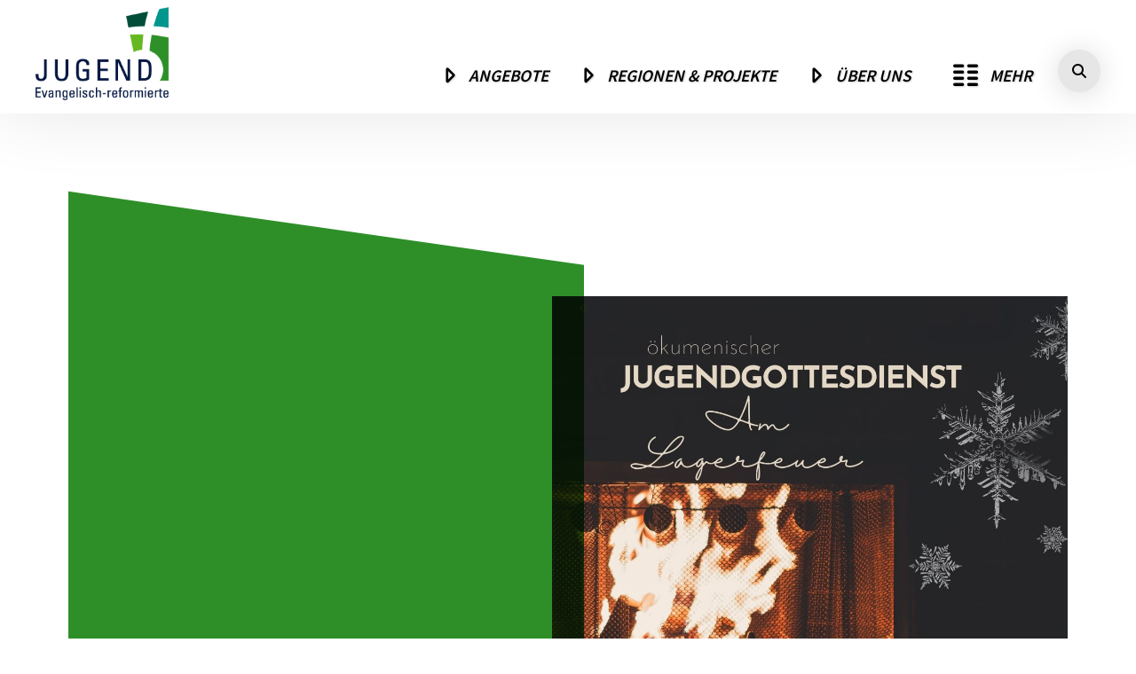

--- FILE ---
content_type: text/html; charset=UTF-8
request_url: https://reformiertejugend.de/angebote/oekumenischer-jugendgottesdienst-am-lagerfeuer/
body_size: 137529
content:
<!DOCTYPE html>
<html class="no-js" lang="de">
<head>
<meta charset="UTF-8">
<meta name="viewport" content="width=device-width, initial-scale=1.0">
<link rel="pingback" href="">
<meta name='robots' content='index, follow, max-image-preview:large, max-snippet:-1, max-video-preview:-1' />

	<!-- This site is optimized with the Yoast SEO plugin v26.8 - https://yoast.com/product/yoast-seo-wordpress/ -->
	<title>Ökumenischer Jugendgottesdienst am Lagerfeuer | Evangelisch-reformierte Jugend</title>
	<link rel="canonical" href="https://reformiertejugend.de/angebote/oekumenischer-jugendgottesdienst-am-lagerfeuer/" />
	<meta property="og:locale" content="de_DE" />
	<meta property="og:type" content="article" />
	<meta property="og:title" content="Ökumenischer Jugendgottesdienst am Lagerfeuer | Evangelisch-reformierte Jugend" />
	<meta property="og:url" content="https://reformiertejugend.de/angebote/oekumenischer-jugendgottesdienst-am-lagerfeuer/" />
	<meta property="og:site_name" content="Evangelisch-reformierte Jugend" />
	<meta property="article:modified_time" content="2024-01-22T11:56:54+00:00" />
	<meta property="og:image" content="https://reformiertejugend.de/wp-content/uploads/Lagerfeuer-GD.jpg" />
	<meta property="og:image:width" content="1080" />
	<meta property="og:image:height" content="1920" />
	<meta property="og:image:type" content="image/jpeg" />
	<meta name="twitter:card" content="summary_large_image" />
	<meta name="twitter:label1" content="Geschätzte Lesezeit" />
	<meta name="twitter:data1" content="1 Minute" />
	<script type="application/ld+json" class="yoast-schema-graph">{"@context":"https://schema.org","@graph":[{"@type":"WebPage","@id":"https://reformiertejugend.de/angebote/oekumenischer-jugendgottesdienst-am-lagerfeuer/","url":"https://reformiertejugend.de/angebote/oekumenischer-jugendgottesdienst-am-lagerfeuer/","name":"Ökumenischer Jugendgottesdienst am Lagerfeuer | Evangelisch-reformierte Jugend","isPartOf":{"@id":"https://reformiertejugend.de/#website"},"primaryImageOfPage":{"@id":"https://reformiertejugend.de/angebote/oekumenischer-jugendgottesdienst-am-lagerfeuer/#primaryimage"},"image":{"@id":"https://reformiertejugend.de/angebote/oekumenischer-jugendgottesdienst-am-lagerfeuer/#primaryimage"},"thumbnailUrl":"https://reformiertejugend.de/wp-content/uploads/Lagerfeuer-GD.jpg","datePublished":"2024-01-16T14:15:25+00:00","dateModified":"2024-01-22T11:56:54+00:00","breadcrumb":{"@id":"https://reformiertejugend.de/angebote/oekumenischer-jugendgottesdienst-am-lagerfeuer/#breadcrumb"},"inLanguage":"de","potentialAction":[{"@type":"ReadAction","target":["https://reformiertejugend.de/angebote/oekumenischer-jugendgottesdienst-am-lagerfeuer/"]}]},{"@type":"ImageObject","inLanguage":"de","@id":"https://reformiertejugend.de/angebote/oekumenischer-jugendgottesdienst-am-lagerfeuer/#primaryimage","url":"https://reformiertejugend.de/wp-content/uploads/Lagerfeuer-GD.jpg","contentUrl":"https://reformiertejugend.de/wp-content/uploads/Lagerfeuer-GD.jpg","width":1080,"height":1920},{"@type":"BreadcrumbList","@id":"https://reformiertejugend.de/angebote/oekumenischer-jugendgottesdienst-am-lagerfeuer/#breadcrumb","itemListElement":[{"@type":"ListItem","position":1,"name":"Startseite","item":"https://reformiertejugend.de/"},{"@type":"ListItem","position":2,"name":"Ökumenischer Jugendgottesdienst am Lagerfeuer"}]},{"@type":"WebSite","@id":"https://reformiertejugend.de/#website","url":"https://reformiertejugend.de/","name":"Evangelisch-reformierte Jugend","description":"Einzigartig engagiert","publisher":{"@id":"https://reformiertejugend.de/#organization"},"potentialAction":[{"@type":"SearchAction","target":{"@type":"EntryPoint","urlTemplate":"https://reformiertejugend.de/?s={search_term_string}"},"query-input":{"@type":"PropertyValueSpecification","valueRequired":true,"valueName":"search_term_string"}}],"inLanguage":"de"},{"@type":"Organization","@id":"https://reformiertejugend.de/#organization","name":"Evangelisch-reformierte Jugend","url":"https://reformiertejugend.de/","logo":{"@type":"ImageObject","inLanguage":"de","@id":"https://reformiertejugend.de/#/schema/logo/image/","url":"https://reformiertejugend.de/wp-content/uploads/2021/05/ERJ-Logo.png","contentUrl":"https://reformiertejugend.de/wp-content/uploads/2021/05/ERJ-Logo.png","width":432,"height":302,"caption":"Evangelisch-reformierte Jugend"},"image":{"@id":"https://reformiertejugend.de/#/schema/logo/image/"}}]}</script>
	<!-- / Yoast SEO plugin. -->


<link rel="alternate" type="application/rss+xml" title="Evangelisch-reformierte Jugend &raquo; Feed" href="https://reformiertejugend.de/feed/" />
<link rel="alternate" type="application/rss+xml" title="Evangelisch-reformierte Jugend &raquo; Kommentar-Feed" href="https://reformiertejugend.de/comments/feed/" />
<link rel="alternate" title="oEmbed (JSON)" type="application/json+oembed" href="https://reformiertejugend.de/wp-json/oembed/1.0/embed?url=https%3A%2F%2Freformiertejugend.de%2Fangebote%2Foekumenischer-jugendgottesdienst-am-lagerfeuer%2F" />
<link rel="alternate" title="oEmbed (XML)" type="text/xml+oembed" href="https://reformiertejugend.de/wp-json/oembed/1.0/embed?url=https%3A%2F%2Freformiertejugend.de%2Fangebote%2Foekumenischer-jugendgottesdienst-am-lagerfeuer%2F&#038;format=xml" />
<script>(()=>{"use strict";const e=[400,500,600,700,800,900],t=e=>`wprm-min-${e}`,n=e=>`wprm-max-${e}`,s=new Set,o="ResizeObserver"in window,r=o?new ResizeObserver((e=>{for(const t of e)c(t.target)})):null,i=.5/(window.devicePixelRatio||1);function c(s){const o=s.getBoundingClientRect().width||0;for(let r=0;r<e.length;r++){const c=e[r],a=o<=c+i;o>c+i?s.classList.add(t(c)):s.classList.remove(t(c)),a?s.classList.add(n(c)):s.classList.remove(n(c))}}function a(e){s.has(e)||(s.add(e),r&&r.observe(e),c(e))}!function(e=document){e.querySelectorAll(".wprm-recipe").forEach(a)}();if(new MutationObserver((e=>{for(const t of e)for(const e of t.addedNodes)e instanceof Element&&(e.matches?.(".wprm-recipe")&&a(e),e.querySelectorAll?.(".wprm-recipe").forEach(a))})).observe(document.documentElement,{childList:!0,subtree:!0}),!o){let e=0;addEventListener("resize",(()=>{e&&cancelAnimationFrame(e),e=requestAnimationFrame((()=>s.forEach(c)))}),{passive:!0})}})();</script><style id='wp-img-auto-sizes-contain-inline-css' type='text/css'>
img:is([sizes=auto i],[sizes^="auto," i]){contain-intrinsic-size:3000px 1500px}
/*# sourceURL=wp-img-auto-sizes-contain-inline-css */
</style>
<link rel='stylesheet' id='wprm-public-css' href='https://reformiertejugend.de/wp-content/plugins/wp-recipe-maker/dist/public-modern.css?ver=10.3.2' type='text/css' media='all' />
<link rel='stylesheet' id='sbi_styles-css' href='https://reformiertejugend.de/wp-content/plugins/instagram-feed/css/sbi-styles.min.css?ver=6.10.0' type='text/css' media='all' />
<style id='wp-block-library-inline-css' type='text/css'>
:root{--wp-block-synced-color:#7a00df;--wp-block-synced-color--rgb:122,0,223;--wp-bound-block-color:var(--wp-block-synced-color);--wp-editor-canvas-background:#ddd;--wp-admin-theme-color:#007cba;--wp-admin-theme-color--rgb:0,124,186;--wp-admin-theme-color-darker-10:#006ba1;--wp-admin-theme-color-darker-10--rgb:0,107,160.5;--wp-admin-theme-color-darker-20:#005a87;--wp-admin-theme-color-darker-20--rgb:0,90,135;--wp-admin-border-width-focus:2px}@media (min-resolution:192dpi){:root{--wp-admin-border-width-focus:1.5px}}.wp-element-button{cursor:pointer}:root .has-very-light-gray-background-color{background-color:#eee}:root .has-very-dark-gray-background-color{background-color:#313131}:root .has-very-light-gray-color{color:#eee}:root .has-very-dark-gray-color{color:#313131}:root .has-vivid-green-cyan-to-vivid-cyan-blue-gradient-background{background:linear-gradient(135deg,#00d084,#0693e3)}:root .has-purple-crush-gradient-background{background:linear-gradient(135deg,#34e2e4,#4721fb 50%,#ab1dfe)}:root .has-hazy-dawn-gradient-background{background:linear-gradient(135deg,#faaca8,#dad0ec)}:root .has-subdued-olive-gradient-background{background:linear-gradient(135deg,#fafae1,#67a671)}:root .has-atomic-cream-gradient-background{background:linear-gradient(135deg,#fdd79a,#004a59)}:root .has-nightshade-gradient-background{background:linear-gradient(135deg,#330968,#31cdcf)}:root .has-midnight-gradient-background{background:linear-gradient(135deg,#020381,#2874fc)}:root{--wp--preset--font-size--normal:16px;--wp--preset--font-size--huge:42px}.has-regular-font-size{font-size:1em}.has-larger-font-size{font-size:2.625em}.has-normal-font-size{font-size:var(--wp--preset--font-size--normal)}.has-huge-font-size{font-size:var(--wp--preset--font-size--huge)}.has-text-align-center{text-align:center}.has-text-align-left{text-align:left}.has-text-align-right{text-align:right}.has-fit-text{white-space:nowrap!important}#end-resizable-editor-section{display:none}.aligncenter{clear:both}.items-justified-left{justify-content:flex-start}.items-justified-center{justify-content:center}.items-justified-right{justify-content:flex-end}.items-justified-space-between{justify-content:space-between}.screen-reader-text{border:0;clip-path:inset(50%);height:1px;margin:-1px;overflow:hidden;padding:0;position:absolute;width:1px;word-wrap:normal!important}.screen-reader-text:focus{background-color:#ddd;clip-path:none;color:#444;display:block;font-size:1em;height:auto;left:5px;line-height:normal;padding:15px 23px 14px;text-decoration:none;top:5px;width:auto;z-index:100000}html :where(.has-border-color){border-style:solid}html :where([style*=border-top-color]){border-top-style:solid}html :where([style*=border-right-color]){border-right-style:solid}html :where([style*=border-bottom-color]){border-bottom-style:solid}html :where([style*=border-left-color]){border-left-style:solid}html :where([style*=border-width]){border-style:solid}html :where([style*=border-top-width]){border-top-style:solid}html :where([style*=border-right-width]){border-right-style:solid}html :where([style*=border-bottom-width]){border-bottom-style:solid}html :where([style*=border-left-width]){border-left-style:solid}html :where(img[class*=wp-image-]){height:auto;max-width:100%}:where(figure){margin:0 0 1em}html :where(.is-position-sticky){--wp-admin--admin-bar--position-offset:var(--wp-admin--admin-bar--height,0px)}@media screen and (max-width:600px){html :where(.is-position-sticky){--wp-admin--admin-bar--position-offset:0px}}

/*# sourceURL=wp-block-library-inline-css */
</style><style id='global-styles-inline-css' type='text/css'>
:root{--wp--preset--aspect-ratio--square: 1;--wp--preset--aspect-ratio--4-3: 4/3;--wp--preset--aspect-ratio--3-4: 3/4;--wp--preset--aspect-ratio--3-2: 3/2;--wp--preset--aspect-ratio--2-3: 2/3;--wp--preset--aspect-ratio--16-9: 16/9;--wp--preset--aspect-ratio--9-16: 9/16;--wp--preset--color--black: #000000;--wp--preset--color--cyan-bluish-gray: #abb8c3;--wp--preset--color--white: #ffffff;--wp--preset--color--pale-pink: #f78da7;--wp--preset--color--vivid-red: #cf2e2e;--wp--preset--color--luminous-vivid-orange: #ff6900;--wp--preset--color--luminous-vivid-amber: #fcb900;--wp--preset--color--light-green-cyan: #7bdcb5;--wp--preset--color--vivid-green-cyan: #00d084;--wp--preset--color--pale-cyan-blue: #8ed1fc;--wp--preset--color--vivid-cyan-blue: #0693e3;--wp--preset--color--vivid-purple: #9b51e0;--wp--preset--gradient--vivid-cyan-blue-to-vivid-purple: linear-gradient(135deg,rgb(6,147,227) 0%,rgb(155,81,224) 100%);--wp--preset--gradient--light-green-cyan-to-vivid-green-cyan: linear-gradient(135deg,rgb(122,220,180) 0%,rgb(0,208,130) 100%);--wp--preset--gradient--luminous-vivid-amber-to-luminous-vivid-orange: linear-gradient(135deg,rgb(252,185,0) 0%,rgb(255,105,0) 100%);--wp--preset--gradient--luminous-vivid-orange-to-vivid-red: linear-gradient(135deg,rgb(255,105,0) 0%,rgb(207,46,46) 100%);--wp--preset--gradient--very-light-gray-to-cyan-bluish-gray: linear-gradient(135deg,rgb(238,238,238) 0%,rgb(169,184,195) 100%);--wp--preset--gradient--cool-to-warm-spectrum: linear-gradient(135deg,rgb(74,234,220) 0%,rgb(151,120,209) 20%,rgb(207,42,186) 40%,rgb(238,44,130) 60%,rgb(251,105,98) 80%,rgb(254,248,76) 100%);--wp--preset--gradient--blush-light-purple: linear-gradient(135deg,rgb(255,206,236) 0%,rgb(152,150,240) 100%);--wp--preset--gradient--blush-bordeaux: linear-gradient(135deg,rgb(254,205,165) 0%,rgb(254,45,45) 50%,rgb(107,0,62) 100%);--wp--preset--gradient--luminous-dusk: linear-gradient(135deg,rgb(255,203,112) 0%,rgb(199,81,192) 50%,rgb(65,88,208) 100%);--wp--preset--gradient--pale-ocean: linear-gradient(135deg,rgb(255,245,203) 0%,rgb(182,227,212) 50%,rgb(51,167,181) 100%);--wp--preset--gradient--electric-grass: linear-gradient(135deg,rgb(202,248,128) 0%,rgb(113,206,126) 100%);--wp--preset--gradient--midnight: linear-gradient(135deg,rgb(2,3,129) 0%,rgb(40,116,252) 100%);--wp--preset--font-size--small: 13px;--wp--preset--font-size--medium: 20px;--wp--preset--font-size--large: 36px;--wp--preset--font-size--x-large: 42px;--wp--preset--spacing--20: 0.44rem;--wp--preset--spacing--30: 0.67rem;--wp--preset--spacing--40: 1rem;--wp--preset--spacing--50: 1.5rem;--wp--preset--spacing--60: 2.25rem;--wp--preset--spacing--70: 3.38rem;--wp--preset--spacing--80: 5.06rem;--wp--preset--shadow--natural: 6px 6px 9px rgba(0, 0, 0, 0.2);--wp--preset--shadow--deep: 12px 12px 50px rgba(0, 0, 0, 0.4);--wp--preset--shadow--sharp: 6px 6px 0px rgba(0, 0, 0, 0.2);--wp--preset--shadow--outlined: 6px 6px 0px -3px rgb(255, 255, 255), 6px 6px rgb(0, 0, 0);--wp--preset--shadow--crisp: 6px 6px 0px rgb(0, 0, 0);}:where(.is-layout-flex){gap: 0.5em;}:where(.is-layout-grid){gap: 0.5em;}body .is-layout-flex{display: flex;}.is-layout-flex{flex-wrap: wrap;align-items: center;}.is-layout-flex > :is(*, div){margin: 0;}body .is-layout-grid{display: grid;}.is-layout-grid > :is(*, div){margin: 0;}:where(.wp-block-columns.is-layout-flex){gap: 2em;}:where(.wp-block-columns.is-layout-grid){gap: 2em;}:where(.wp-block-post-template.is-layout-flex){gap: 1.25em;}:where(.wp-block-post-template.is-layout-grid){gap: 1.25em;}.has-black-color{color: var(--wp--preset--color--black) !important;}.has-cyan-bluish-gray-color{color: var(--wp--preset--color--cyan-bluish-gray) !important;}.has-white-color{color: var(--wp--preset--color--white) !important;}.has-pale-pink-color{color: var(--wp--preset--color--pale-pink) !important;}.has-vivid-red-color{color: var(--wp--preset--color--vivid-red) !important;}.has-luminous-vivid-orange-color{color: var(--wp--preset--color--luminous-vivid-orange) !important;}.has-luminous-vivid-amber-color{color: var(--wp--preset--color--luminous-vivid-amber) !important;}.has-light-green-cyan-color{color: var(--wp--preset--color--light-green-cyan) !important;}.has-vivid-green-cyan-color{color: var(--wp--preset--color--vivid-green-cyan) !important;}.has-pale-cyan-blue-color{color: var(--wp--preset--color--pale-cyan-blue) !important;}.has-vivid-cyan-blue-color{color: var(--wp--preset--color--vivid-cyan-blue) !important;}.has-vivid-purple-color{color: var(--wp--preset--color--vivid-purple) !important;}.has-black-background-color{background-color: var(--wp--preset--color--black) !important;}.has-cyan-bluish-gray-background-color{background-color: var(--wp--preset--color--cyan-bluish-gray) !important;}.has-white-background-color{background-color: var(--wp--preset--color--white) !important;}.has-pale-pink-background-color{background-color: var(--wp--preset--color--pale-pink) !important;}.has-vivid-red-background-color{background-color: var(--wp--preset--color--vivid-red) !important;}.has-luminous-vivid-orange-background-color{background-color: var(--wp--preset--color--luminous-vivid-orange) !important;}.has-luminous-vivid-amber-background-color{background-color: var(--wp--preset--color--luminous-vivid-amber) !important;}.has-light-green-cyan-background-color{background-color: var(--wp--preset--color--light-green-cyan) !important;}.has-vivid-green-cyan-background-color{background-color: var(--wp--preset--color--vivid-green-cyan) !important;}.has-pale-cyan-blue-background-color{background-color: var(--wp--preset--color--pale-cyan-blue) !important;}.has-vivid-cyan-blue-background-color{background-color: var(--wp--preset--color--vivid-cyan-blue) !important;}.has-vivid-purple-background-color{background-color: var(--wp--preset--color--vivid-purple) !important;}.has-black-border-color{border-color: var(--wp--preset--color--black) !important;}.has-cyan-bluish-gray-border-color{border-color: var(--wp--preset--color--cyan-bluish-gray) !important;}.has-white-border-color{border-color: var(--wp--preset--color--white) !important;}.has-pale-pink-border-color{border-color: var(--wp--preset--color--pale-pink) !important;}.has-vivid-red-border-color{border-color: var(--wp--preset--color--vivid-red) !important;}.has-luminous-vivid-orange-border-color{border-color: var(--wp--preset--color--luminous-vivid-orange) !important;}.has-luminous-vivid-amber-border-color{border-color: var(--wp--preset--color--luminous-vivid-amber) !important;}.has-light-green-cyan-border-color{border-color: var(--wp--preset--color--light-green-cyan) !important;}.has-vivid-green-cyan-border-color{border-color: var(--wp--preset--color--vivid-green-cyan) !important;}.has-pale-cyan-blue-border-color{border-color: var(--wp--preset--color--pale-cyan-blue) !important;}.has-vivid-cyan-blue-border-color{border-color: var(--wp--preset--color--vivid-cyan-blue) !important;}.has-vivid-purple-border-color{border-color: var(--wp--preset--color--vivid-purple) !important;}.has-vivid-cyan-blue-to-vivid-purple-gradient-background{background: var(--wp--preset--gradient--vivid-cyan-blue-to-vivid-purple) !important;}.has-light-green-cyan-to-vivid-green-cyan-gradient-background{background: var(--wp--preset--gradient--light-green-cyan-to-vivid-green-cyan) !important;}.has-luminous-vivid-amber-to-luminous-vivid-orange-gradient-background{background: var(--wp--preset--gradient--luminous-vivid-amber-to-luminous-vivid-orange) !important;}.has-luminous-vivid-orange-to-vivid-red-gradient-background{background: var(--wp--preset--gradient--luminous-vivid-orange-to-vivid-red) !important;}.has-very-light-gray-to-cyan-bluish-gray-gradient-background{background: var(--wp--preset--gradient--very-light-gray-to-cyan-bluish-gray) !important;}.has-cool-to-warm-spectrum-gradient-background{background: var(--wp--preset--gradient--cool-to-warm-spectrum) !important;}.has-blush-light-purple-gradient-background{background: var(--wp--preset--gradient--blush-light-purple) !important;}.has-blush-bordeaux-gradient-background{background: var(--wp--preset--gradient--blush-bordeaux) !important;}.has-luminous-dusk-gradient-background{background: var(--wp--preset--gradient--luminous-dusk) !important;}.has-pale-ocean-gradient-background{background: var(--wp--preset--gradient--pale-ocean) !important;}.has-electric-grass-gradient-background{background: var(--wp--preset--gradient--electric-grass) !important;}.has-midnight-gradient-background{background: var(--wp--preset--gradient--midnight) !important;}.has-small-font-size{font-size: var(--wp--preset--font-size--small) !important;}.has-medium-font-size{font-size: var(--wp--preset--font-size--medium) !important;}.has-large-font-size{font-size: var(--wp--preset--font-size--large) !important;}.has-x-large-font-size{font-size: var(--wp--preset--font-size--x-large) !important;}
/*# sourceURL=global-styles-inline-css */
</style>

<style id='classic-theme-styles-inline-css' type='text/css'>
/*! This file is auto-generated */
.wp-block-button__link{color:#fff;background-color:#32373c;border-radius:9999px;box-shadow:none;text-decoration:none;padding:calc(.667em + 2px) calc(1.333em + 2px);font-size:1.125em}.wp-block-file__button{background:#32373c;color:#fff;text-decoration:none}
/*# sourceURL=/wp-includes/css/classic-themes.min.css */
</style>
<link rel='stylesheet' id='eeb-css-frontend-css' href='https://reformiertejugend.de/wp-content/plugins/email-encoder-bundle/assets/css/style.css?ver=54d4eedc552c499c4a8d6b89c23d3df1' type='text/css' media='all' />
<link rel='stylesheet' id='search-filter-plugin-styles-css' href='https://reformiertejugend.de/wp-content/plugins/search-filter-pro/public/assets/css/search-filter.min.css?ver=2.5.16' type='text/css' media='all' />
<link rel='stylesheet' id='x-stack-css' href='https://reformiertejugend.de/wp-content/themes/pro/framework/dist/css/site/stacks/ethos.css?ver=6.7.11' type='text/css' media='all' />
<link rel='stylesheet' id='x-child-css' href='https://reformiertejugend.de/wp-content/themes/pro-child/style.css?ver=6.7.11' type='text/css' media='all' />
<link rel='stylesheet' id='borlabs-cookie-custom-css' href='https://reformiertejugend.de/wp-content/cache/borlabs-cookie/1/borlabs-cookie-1-de.css?ver=3.3.23-115' type='text/css' media='all' />
<link rel='stylesheet' id='custom-layouts-styles-css' href='https://reformiertejugend.de/wp-content/uploads/custom-layouts/style.css?ver=32' type='text/css' media='all' />
<style id='cs-inline-css' type='text/css'>
@media (min-width:1200px){.x-hide-xl{display:none !important;}}@media (min-width:979px) and (max-width:1199px){.x-hide-lg{display:none !important;}}@media (min-width:767px) and (max-width:978px){.x-hide-md{display:none !important;}}@media (min-width:480px) and (max-width:766px){.x-hide-sm{display:none !important;}}@media (max-width:479px){.x-hide-xs{display:none !important;}} a,h1 a:hover,h2 a:hover,h3 a:hover,h4 a:hover,h5 a:hover,h6 a:hover,.x-breadcrumb-wrap a:hover,.x-comment-author a:hover,.x-comment-time:hover,.p-meta > span > a:hover,.format-link .link a:hover,.x-main .widget ul li a:hover,.x-main .widget ol li a:hover,.x-main .widget_tag_cloud .tagcloud a:hover,.x-sidebar .widget ul li a:hover,.x-sidebar .widget ol li a:hover,.x-sidebar .widget_tag_cloud .tagcloud a:hover,.x-portfolio .entry-extra .x-ul-tags li a:hover{color:#2e8f29;}a:hover{color:#034d38;}a.x-img-thumbnail:hover{border-color:#2e8f29;}.x-main{width:72%;}.x-sidebar{width:calc( 100% - 72%);}.x-post-slider-archive-active .x-container.main:not(.x-row):not(.x-grid):before{top:0;}.x-content-sidebar-active .x-container.main:not(.x-row):not(.x-grid):before{right:calc( 100% - 72%);}.x-sidebar-content-active .x-container.main:not(.x-row):not(.x-grid):before{left:calc( 100% - 72%);}.x-full-width-active .x-container.main:not(.x-row):not(.x-grid):before{left:-5000em;}.h-landmark,.x-main .h-widget,.x-main .h-widget a.rsswidget,.x-main .h-widget a.rsswidget:hover,.x-main .widget.widget_pages .current_page_item a,.x-main .widget.widget_nav_menu .current-menu-item a,.x-main .widget.widget_pages .current_page_item a:hover,.x-main .widget.widget_nav_menu .current-menu-item a:hover,.x-sidebar .h-widget,.x-sidebar .h-widget a.rsswidget,.x-sidebar .h-widget a.rsswidget:hover,.x-sidebar .widget.widget_pages .current_page_item a,.x-sidebar .widget.widget_nav_menu .current-menu-item a,.x-sidebar .widget.widget_pages .current_page_item a:hover,.x-sidebar .widget.widget_nav_menu .current-menu-item a:hover{color:#333333;}.x-main .widget,.x-main .widget a,.x-main .widget ul li a,.x-main .widget ol li a,.x-main .widget_tag_cloud .tagcloud a,.x-main .widget_product_tag_cloud .tagcloud a,.x-main .widget a:hover,.x-main .widget ul li a:hover,.x-main .widget ol li a:hover,.x-main .widget_tag_cloud .tagcloud a:hover,.x-main .widget_product_tag_cloud .tagcloud a:hover,.x-main .widget_shopping_cart .buttons .button,.x-main .widget_price_filter .price_slider_amount .button,.x-sidebar .widget,.x-sidebar .widget a,.x-sidebar .widget ul li a,.x-sidebar .widget ol li a,.x-sidebar .widget_tag_cloud .tagcloud a,.x-sidebar .widget_product_tag_cloud .tagcloud a,.x-sidebar .widget a:hover,.x-sidebar .widget ul li a:hover,.x-sidebar .widget ol li a:hover,.x-sidebar .widget_tag_cloud .tagcloud a:hover,.x-sidebar .widget_product_tag_cloud .tagcloud a:hover,.x-sidebar .widget_shopping_cart .buttons .button,.x-sidebar .widget_price_filter .price_slider_amount .button{color:#333333;}.x-main .h-widget,.x-main .widget.widget_pages .current_page_item,.x-main .widget.widget_nav_menu .current-menu-item,.x-sidebar .h-widget,.x-sidebar .widget.widget_pages .current_page_item,.x-sidebar .widget.widget_nav_menu .current-menu-item{border-color:#333333;}.x-post-slider{height:425px;}.archive .x-post-slider{height:425px;}.x-post-slider .x-post-slider-entry{padding-bottom:425px;}.archive .x-post-slider .x-post-slider-entry{padding-bottom:425px;}.format-link .link a,.x-portfolio .entry-extra .x-ul-tags li a{color:rgb(50,50,50);}.p-meta > span > a,.x-nav-articles a,.entry-top-navigation .entry-parent,.option-set .x-index-filters,.option-set .x-portfolio-filters,.option-set .x-index-filters-menu >li >a:hover,.option-set .x-index-filters-menu >li >a.selected,.option-set .x-portfolio-filters-menu > li > a:hover,.option-set .x-portfolio-filters-menu > li > a.selected{color:rgb(33,33,33);}.x-nav-articles a,.entry-top-navigation .entry-parent,.option-set .x-index-filters,.option-set .x-portfolio-filters,.option-set .x-index-filters i,.option-set .x-portfolio-filters i{border-color:rgb(33,33,33);}.x-nav-articles a:hover,.entry-top-navigation .entry-parent:hover,.option-set .x-index-filters:hover i,.option-set .x-portfolio-filters:hover i{background-color:rgb(33,33,33);}@media (max-width:978.98px){.x-content-sidebar-active .x-container.main:not(.x-row):not(.x-grid):before,.x-sidebar-content-active .x-container.main:not(.x-row):not(.x-grid):before{left:-5000em;}body .x-main .widget,body .x-main .widget a,body .x-main .widget a:hover,body .x-main .widget ul li a,body .x-main .widget ol li a,body .x-main .widget ul li a:hover,body .x-main .widget ol li a:hover,body .x-sidebar .widget,body .x-sidebar .widget a,body .x-sidebar .widget a:hover,body .x-sidebar .widget ul li a,body .x-sidebar .widget ol li a,body .x-sidebar .widget ul li a:hover,body .x-sidebar .widget ol li a:hover{color:rgb(50,50,50);}body .x-main .h-widget,body .x-main .widget.widget_pages .current_page_item a,body .x-main .widget.widget_nav_menu .current-menu-item a,body .x-main .widget.widget_pages .current_page_item a:hover,body .x-main .widget.widget_nav_menu .current-menu-item a:hover,body .x-sidebar .h-widget,body .x-sidebar .widget.widget_pages .current_page_item a,body .x-sidebar .widget.widget_nav_menu .current-menu-item a,body .x-sidebar .widget.widget_pages .current_page_item a:hover,body .x-sidebar .widget.widget_nav_menu .current-menu-item a:hover{color:rgb(33,33,33);}body .x-main .h-widget,body .x-main .widget.widget_pages .current_page_item,body .x-main .widget.widget_nav_menu .current-menu-item,body .x-sidebar .h-widget,body .x-sidebar .widget.widget_pages .current_page_item,body .x-sidebar .widget.widget_nav_menu .current-menu-item{border-color:rgb(33,33,33);}}@media (max-width:766.98px){.x-post-slider,.archive .x-post-slider{height:auto !important;}.x-post-slider .x-post-slider-entry,.archive .x-post-slider .x-post-slider-entry{padding-bottom:65% !important;}}html{font-size:15px;}@media (min-width:500px){html{font-size:calc(15px + (18 - 15) * ((100vw - 500px) / (1000 - 500)));}}@media (min-width:1000px){html{font-size:18px;}}body{font-style:normal;font-weight:400;color:rgb(50,50,50);background:rgb(255,255,255);}.w-b{font-weight:400 !important;}h1,h2,h3,h4,h5,h6,.h1,.h2,.h3,.h4,.h5,.h6,.x-text-headline{font-family:"roboto",sans-serif;font-style:italic;font-weight:700;}h1,.h1{letter-spacing:0em;}h2,.h2{letter-spacing:0em;}h3,.h3{letter-spacing:0em;}h4,.h4{letter-spacing:0em;}h5,.h5{letter-spacing:0em;}h6,.h6{letter-spacing:0em;}.w-h{font-weight:700 !important;}.x-container.width{width:88%;}.x-container.max{max-width:1200px;}.x-bar-content.x-container.width{flex-basis:88%;}.x-main.full{float:none;clear:both;display:block;width:auto;}@media (max-width:978.98px){.x-main.full,.x-main.left,.x-main.right,.x-sidebar.left,.x-sidebar.right{float:none;display:block;width:auto !important;}}.entry-header,.entry-content{font-size:1.1rem;}body,input,button,select,textarea{font-family:"source-sans-pro",sans-serif;}h1,h2,h3,h4,h5,h6,.h1,.h2,.h3,.h4,.h5,.h6,h1 a,h2 a,h3 a,h4 a,h5 a,h6 a,.h1 a,.h2 a,.h3 a,.h4 a,.h5 a,.h6 a,blockquote{color:rgb(33,33,33);}.cfc-h-tx{color:rgb(33,33,33) !important;}.cfc-h-bd{border-color:rgb(33,33,33) !important;}.cfc-h-bg{background-color:rgb(33,33,33) !important;}.cfc-b-tx{color:rgb(50,50,50) !important;}.cfc-b-bd{border-color:rgb(50,50,50) !important;}.cfc-b-bg{background-color:rgb(50,50,50) !important;}.x-btn,.button,[type="submit"]{color:rgb(255,255,255);border-color:rgba(255,255,255,0);background-color:#2e8f29;text-shadow:0 0.075em 0.075em rgba(0,0,0,0.5);border-radius:0.25em;}.x-btn:hover,.button:hover,[type="submit"]:hover{color:rgb(255,255,255);border-color:rgba(255,255,255,0);background-color:#66b821;text-shadow:0 0.075em 0.075em rgba(0,0,0,0.5);}.x-btn.x-btn-real,.x-btn.x-btn-real:hover{margin-bottom:0.25em;text-shadow:0 0.075em 0.075em rgba(0,0,0,0.65);}.x-btn.x-btn-real{box-shadow:0 0.25em 0 0 #a71000,0 4px 9px rgba(0,0,0,0.75);}.x-btn.x-btn-real:hover{box-shadow:0 0.25em 0 0 #a71000,0 4px 9px rgba(0,0,0,0.75);}.x-btn.x-btn-flat,.x-btn.x-btn-flat:hover{margin-bottom:0;text-shadow:0 0.075em 0.075em rgba(0,0,0,0.65);box-shadow:none;}.x-btn.x-btn-transparent,.x-btn.x-btn-transparent:hover{margin-bottom:0;border-width:3px;text-shadow:none;text-transform:uppercase;background-color:transparent;box-shadow:none;}body .gform_wrapper .gfield_required{color:#2e8f29;}body .gform_wrapper h2.gsection_title,body .gform_wrapper h3.gform_title,body .gform_wrapper .top_label .gfield_label,body .gform_wrapper .left_label .gfield_label,body .gform_wrapper .right_label .gfield_label{font-weight:700;}body .gform_wrapper h2.gsection_title{letter-spacing:0em!important;}body .gform_wrapper h3.gform_title{letter-spacing:0em!important;}body .gform_wrapper .top_label .gfield_label,body .gform_wrapper .left_label .gfield_label,body .gform_wrapper .right_label .gfield_label{color:rgb(33,33,33);}body .gform_wrapper .validation_message{font-weight:400;}.bg .mejs-container,.x-video .mejs-container{position:unset !important;} @font-face{font-family:'FontAwesomePro';font-style:normal;font-weight:900;font-display:block;src:url('https://reformiertejugend.de/wp-content/themes/pro/cornerstone/assets/fonts/fa-solid-900.woff2?ver=6.7.2') format('woff2'),url('https://reformiertejugend.de/wp-content/themes/pro/cornerstone/assets/fonts/fa-solid-900.ttf?ver=6.7.2') format('truetype');}[data-x-fa-pro-icon]{font-family:"FontAwesomePro" !important;}[data-x-fa-pro-icon]:before{content:attr(data-x-fa-pro-icon);}[data-x-icon],[data-x-icon-o],[data-x-icon-l],[data-x-icon-s],[data-x-icon-b],[data-x-icon-sr],[data-x-icon-ss],[data-x-icon-sl],[data-x-fa-pro-icon],[class*="cs-fa-"]{display:inline-flex;font-style:normal;font-weight:400;text-decoration:inherit;text-rendering:auto;-webkit-font-smoothing:antialiased;-moz-osx-font-smoothing:grayscale;}[data-x-icon].left,[data-x-icon-o].left,[data-x-icon-l].left,[data-x-icon-s].left,[data-x-icon-b].left,[data-x-icon-sr].left,[data-x-icon-ss].left,[data-x-icon-sl].left,[data-x-fa-pro-icon].left,[class*="cs-fa-"].left{margin-right:0.5em;}[data-x-icon].right,[data-x-icon-o].right,[data-x-icon-l].right,[data-x-icon-s].right,[data-x-icon-b].right,[data-x-icon-sr].right,[data-x-icon-ss].right,[data-x-icon-sl].right,[data-x-fa-pro-icon].right,[class*="cs-fa-"].right{margin-left:0.5em;}[data-x-icon]:before,[data-x-icon-o]:before,[data-x-icon-l]:before,[data-x-icon-s]:before,[data-x-icon-b]:before,[data-x-icon-sr]:before,[data-x-icon-ss]:before,[data-x-icon-sl]:before,[data-x-fa-pro-icon]:before,[class*="cs-fa-"]:before{line-height:1;}@font-face{font-family:'FontAwesome';font-style:normal;font-weight:900;font-display:block;src:url('https://reformiertejugend.de/wp-content/themes/pro/cornerstone/assets/fonts/fa-solid-900.woff2?ver=6.7.2') format('woff2'),url('https://reformiertejugend.de/wp-content/themes/pro/cornerstone/assets/fonts/fa-solid-900.ttf?ver=6.7.2') format('truetype');}[data-x-icon],[data-x-icon-s],[data-x-icon][class*="cs-fa-"]{font-family:"FontAwesome" !important;font-weight:900;}[data-x-icon]:before,[data-x-icon][class*="cs-fa-"]:before{content:attr(data-x-icon);}[data-x-icon-s]:before{content:attr(data-x-icon-s);}@font-face{font-family:'FontAwesomeRegular';font-style:normal;font-weight:400;font-display:block;src:url('https://reformiertejugend.de/wp-content/themes/pro/cornerstone/assets/fonts/fa-regular-400.woff2?ver=6.7.2') format('woff2'),url('https://reformiertejugend.de/wp-content/themes/pro/cornerstone/assets/fonts/fa-regular-400.ttf?ver=6.7.2') format('truetype');}@font-face{font-family:'FontAwesomePro';font-style:normal;font-weight:400;font-display:block;src:url('https://reformiertejugend.de/wp-content/themes/pro/cornerstone/assets/fonts/fa-regular-400.woff2?ver=6.7.2') format('woff2'),url('https://reformiertejugend.de/wp-content/themes/pro/cornerstone/assets/fonts/fa-regular-400.ttf?ver=6.7.2') format('truetype');}[data-x-icon-o]{font-family:"FontAwesomeRegular" !important;}[data-x-icon-o]:before{content:attr(data-x-icon-o);}@font-face{font-family:'FontAwesomeLight';font-style:normal;font-weight:300;font-display:block;src:url('https://reformiertejugend.de/wp-content/themes/pro/cornerstone/assets/fonts/fa-light-300.woff2?ver=6.7.2') format('woff2'),url('https://reformiertejugend.de/wp-content/themes/pro/cornerstone/assets/fonts/fa-light-300.ttf?ver=6.7.2') format('truetype');}@font-face{font-family:'FontAwesomePro';font-style:normal;font-weight:300;font-display:block;src:url('https://reformiertejugend.de/wp-content/themes/pro/cornerstone/assets/fonts/fa-light-300.woff2?ver=6.7.2') format('woff2'),url('https://reformiertejugend.de/wp-content/themes/pro/cornerstone/assets/fonts/fa-light-300.ttf?ver=6.7.2') format('truetype');}[data-x-icon-l]{font-family:"FontAwesomeLight" !important;font-weight:300;}[data-x-icon-l]:before{content:attr(data-x-icon-l);}@font-face{font-family:'FontAwesomeBrands';font-style:normal;font-weight:normal;font-display:block;src:url('https://reformiertejugend.de/wp-content/themes/pro/cornerstone/assets/fonts/fa-brands-400.woff2?ver=6.7.2') format('woff2'),url('https://reformiertejugend.de/wp-content/themes/pro/cornerstone/assets/fonts/fa-brands-400.ttf?ver=6.7.2') format('truetype');}[data-x-icon-b]{font-family:"FontAwesomeBrands" !important;}[data-x-icon-b]:before{content:attr(data-x-icon-b);}.widget.widget_rss li .rsswidget:before{content:"\f35d";padding-right:0.4em;font-family:"FontAwesome";} .m1e-0.x-section{margin-top:0px;margin-right:0px;margin-bottom:0px;margin-left:0px;border-top-width:0;border-right-width:0;border-bottom-width:0;border-left-width:0;padding-right:0px;padding-left:0px;}.m1e-1.x-section{padding-top:80px;padding-bottom:100px;z-index:auto;}.m1e-2.x-section{padding-top:0px;padding-bottom:150px;background-color:rgba(255,255,255,0);z-index:1;}.m1e-3{mix-blend-mode:multiply;}.m1e-4.x-row{z-index:auto;margin-right:auto;margin-left:auto;border-top-width:0;border-right-width:0;border-bottom-width:0;border-left-width:0;padding-top:1px;padding-right:1px;padding-bottom:1px;padding-left:1px;font-size:1em;}.m1e-4 > .x-row-inner{flex-direction:row;justify-content:flex-start;align-items:stretch;align-content:stretch;}.m1e-5 > .x-row-inner{margin-top:calc(((1rem / 2) + 1px) * -1);margin-right:calc(((1rem / 2) + 1px) * -1);margin-bottom:calc(((1rem / 2) + 1px) * -1);margin-left:calc(((1rem / 2) + 1px) * -1);}.m1e-5 > .x-row-inner > *{flex-grow:1;margin-top:calc(1rem / 2);margin-bottom:calc(1rem / 2);margin-right:calc(1rem / 2);margin-left:calc(1rem / 2);}.m1e-6.x-row{overflow-x:hidden;overflow-y:hidden;margin-top:-80px;margin-bottom:0px;border-top-left-radius:5px;border-top-right-radius:5px;border-bottom-right-radius:5px;border-bottom-left-radius:5px;background-color:#eeeeee;box-shadow:0em 6em 4em 0em rgba(0,0,0,0.1);}.m1e-7 > .x-row-inner{margin-top:calc(((1px / 2) + 1px) * -1);margin-right:calc(((1px / 2) + 1px) * -1);margin-bottom:calc(((1px / 2) + 1px) * -1);margin-left:calc(((1px / 2) + 1px) * -1);}.m1e-7 > .x-row-inner > *{margin-top:calc(1px / 2);margin-bottom:calc(1px / 2);margin-right:calc(1px / 2);margin-left:calc(1px / 2);}.m1e-8 > .x-row-inner{margin-top:calc(((0em / 2) + 1px) * -1);margin-right:calc(((0px / 2) + 1px) * -1);margin-bottom:calc(((0em / 2) + 1px) * -1);margin-left:calc(((0px / 2) + 1px) * -1);}.m1e-9{--gap:1rem;}.m1e-9 > .x-row-inner > *:nth-child(1n - 0) {flex-basis:calc(100% - clamp(0px,var(--gap),9999px));}.m1e-a{--gap:1px;}.m1e-a > .x-row-inner > *:nth-child(2n - 0) {flex-basis:calc(33.33% - clamp(0px,var(--gap),9999px));}.m1e-a > .x-row-inner > *:nth-child(2n - 1) {flex-basis:calc(66.66% - clamp(0px,var(--gap),9999px));}.m1e-b{--gap:0px;}.m1e-b > .x-row-inner > *:nth-child(2n - 0) {flex-basis:calc(50% - clamp(0px,var(--gap),9999px));}.m1e-b > .x-row-inner > *:nth-child(2n - 1) {flex-basis:calc(50% - clamp(0px,var(--gap),9999px));}.m1e-c.x-col{z-index:1;border-top-width:0;border-right-width:0;border-bottom-width:0;border-left-width:0;font-size:1em;}.m1e-e.x-col{padding-top:calc(1rem + 5vmin);padding-right:calc(1rem + 5vmin);padding-bottom:calc(1rem + 5vmin);padding-left:calc(1rem + 5vmin);}.m1e-f.x-col{background-color:#ffffff;}.m1e-g.x-col{background-color:rgb(255,255,255);}.m1e-h.x-col{padding-top:calc(1rem + 2vmin);padding-right:calc(1rem + 2vmin);padding-bottom:calc(1rem + 1vmin);padding-left:calc(1rem + 2vmin);}.m1e-i.x-grid{grid-gap:1rem 1rem;justify-content:center;align-content:start;justify-items:stretch;align-items:stretch;z-index:auto;border-top-width:0;border-right-width:0;border-bottom-width:0;border-left-width:0;font-size:1em;grid-template-columns:1fr 2rem 1fr;grid-template-rows:4rem 1fr 4rem;}.m1e-j.x-cell{grid-column-start:2;grid-column-end:4;grid-row-start:2;grid-row-end:3;justify-content:flex-start;z-index:auto;padding-top:2em;padding-right:0em;padding-bottom:0em;padding-left:0em;background-color:rgba(0,0,0,0);}.m1e-k.x-cell{justify-self:auto;align-self:auto;display:flex;flex-direction:column;align-items:center;flex-wrap:wrap;align-content:center;border-top-width:0;border-right-width:0;border-bottom-width:0;border-left-width:0;font-size:1em;}.m1e-l.x-cell{grid-column-start:1;grid-column-end:3;grid-row-start:1;grid-row-end:4;overflow-x:hidden;overflow-y:hidden;justify-content:space-between;z-index:1;min-height:700px;padding-top:0px;padding-right:20px;padding-bottom:0px;padding-left:30px;background-color:rgba(46,143,41,0);}.m1e-m.x-image{font-size:1em;border-top-width:0;border-right-width:0;border-bottom-width:0;border-left-width:0;}.m1e-m.x-image img{aspect-ratio:auto;}.m1e-n.x-text{border-top-width:0;border-right-width:0;border-bottom-width:0;border-left-width:0;font-family:inherit;font-size:1em;font-style:normal;font-weight:inherit;line-height:1.4;letter-spacing:0em;text-transform:none;color:rgba(0,0,0,1);}.m1e-n.x-text > :first-child{margin-top:0;}.m1e-n.x-text > :last-child{margin-bottom:0;}.m1e-p.x-text{padding-top:0em;padding-right:0em;padding-bottom:0.75em;padding-left:0em;}.m1e-q{flex-grow:0;flex-shrink:1;flex-basis:auto;border-top-width:0;border-right-width:0;border-bottom-width:0;border-left-width:0;font-size:1em;aspect-ratio:auto;}.m1e-r{width:100%;max-width:500px;padding-top:0em;padding-right:0px;padding-bottom:2em;padding-left:0px;}.m1e-t.x-text{margin-top:0em;margin-right:0em;margin-bottom:1em;margin-left:0em;}.m1e-t.x-text .x-text-content-text-primary{line-height:1.15;color:rgb(255,255,255);text-shadow:0px 0px 40px rgba(50,50,50,0.5);}.m1e-u.x-text{border-top-width:0;border-right-width:0;border-bottom-width:0;border-left-width:0;font-size:1em;}.m1e-u.x-text .x-text-content-text-primary{font-family:"roboto",sans-serif;font-style:italic;font-weight:700;letter-spacing:0em;}.m1e-w.x-text .x-text-content-text-primary{font-size:2em;}.m1e-x.x-text .x-text-content-text-primary{text-transform:uppercase;}.m1e-y.x-text .x-text-content-text-primary{line-height:1.4;color:rgb(50,50,50);}.m1e-z.x-text .x-text-content-text-primary{text-transform:none;}.m1e-10.x-text .x-text-content-text-primary{font-size:1em;}.m1e-11.x-text{border-top-left-radius:3px;border-top-right-radius:3px;border-bottom-right-radius:3px;border-bottom-left-radius:3px;background-color:rgba(255,255,255,0);}.m1e-12{width:100%;max-width:none;margin-top:0em;margin-right:0em;margin-bottom:5em;margin-left:0em;border-top-width:1em;border-right-width:0;border-bottom-width:0;border-left-width:0;border-top-style:solid;border-right-style:solid;border-bottom-style:solid;border-left-style:solid;border-top-color:#2e8f29;border-right-color:#2e8f29;border-bottom-color:#2e8f29;border-left-color:#2e8f29;font-size:3px;}@media screen and (min-width:979px) and (max-width:1199px){.m1e-i.x-grid{grid-template-columns:1fr 1rem 1fr;}}@media screen and (max-width:978px){.m1e-a > .x-row-inner > *:nth-child(1n - 0) {flex-basis:calc(100% - clamp(0px,var(--gap),9999px));}.m1e-b > .x-row-inner > *:nth-child(1n - 0) {flex-basis:calc(100% - clamp(0px,var(--gap),9999px));}}@media screen and (min-width:767px) and (max-width:978px){.m1e-i.x-grid{grid-template-columns:2fr 1rem 1fr;}.m1e-l.x-cell{min-height:500px;}}@media screen and (max-width:766px){.m1e-1.x-section{padding-top:20px;}.m1e-i.x-grid{grid-template-rows:auto 2rem auto;}.m1e-j.x-cell{grid-column-start:1;grid-row-start:1;}.m1e-l.x-cell{grid-column-end:4;grid-row-start:2;min-height:400px;}.m1e-r{padding-top:3em;}}@media screen and (min-width:480px) and (max-width:766px){.m1e-i.x-grid{grid-template-columns:2rem 1fr 2rem;}.m1e-j.x-cell{grid-column-end:3;}.m1e-l.x-cell{grid-column-start:2;}}@media screen and (max-width:479px){.m1e-i.x-grid{grid-template-columns:1rem 1fr 1rem;}.m1e-j.x-cell{grid-column-end:4;}.m1e-l.x-cell{grid-column-start:1;}} .e50-e7 a{color:rgba(255,255,255,0.75);}.e50-e9{color:#FFF;} .mm-0.x-bar{height:8em;}.mm-0 .x-bar-content{height:8em;}.mm-0.x-bar-space{height:8em;}.mm-1.x-bar{border-top-width:0;border-right-width:0;border-bottom-width:0;border-left-width:0;font-size:16px;background-color:rgba(255,255,255,0.95);box-shadow:0em 0em 5em 0em rgba(0,0,0,0.1);z-index:9999;}.mm-1 .x-bar-content{display:flex;flex-direction:row;justify-content:space-between;align-items:center;flex-grow:0;flex-shrink:1;flex-basis:100%;max-width:1200px;}.mm-1.x-bar-outer-spacers:after,.mm-1.x-bar-outer-spacers:before{flex-basis:2em;width:2em!important;height:2em;}.mm-1.x-bar-space{font-size:16px;}.mm-2.x-bar{width:calc(100% - (0px * 2));height:auto;}.mm-2 .x-bar-content{height:auto;}.mm-2.x-bar-space{height:auto;}.mm-3.x-bar-container{display:flex;flex-grow:0;flex-shrink:1;flex-basis:auto;border-top-width:0;border-right-width:0;border-bottom-width:0;border-left-width:0;font-size:1em;z-index:auto;}.mm-4.x-bar-container{flex-direction:column;align-items:flex-start;max-width:200px;}.mm-5.x-bar-container{justify-content:flex-end;}.mm-6.x-bar-container{padding-top:10px;padding-right:0px;padding-bottom:15px;padding-left:0px;}.mm-7.x-bar-container{flex-direction:row;max-width:100%;}.mm-8.x-bar-container{align-items:flex-end;}.mm-a.x-bar-container{justify-content:center;}.mm-b.x-bar-container{align-items:center;}.mm-c.x-image{font-size:1em;border-top-width:0;border-right-width:0;border-bottom-width:0;border-left-width:0;}.mm-c.x-image img{aspect-ratio:auto;}.mm-d.x-image{max-width:100px;}.mm-f.x-image{max-width:150px;}.mm-g.x-image{max-width:25px;}.mm-h.x-image{max-width:50px;padding-top:0.5em;padding-right:0em;padding-bottom:0.5em;padding-left:0em;}.mm-j.x-anchor {border-top-width:0;border-right-width:0;border-bottom-width:0;border-left-width:0;}.mm-k.x-anchor {background-color:rgba(255,255,255,0);}.mm-l.x-anchor {font-size:1em;}.mm-l.x-anchor .x-anchor-content {display:flex;align-items:center;}.mm-m.x-anchor .x-anchor-content {flex-direction:row;}.mm-n.x-anchor .x-anchor-content {justify-content:center;}.mm-o.x-anchor .x-anchor-content {padding-top:1.5em;padding-bottom:1.5em;}.mm-o.x-anchor .x-anchor-text-primary {font-size:1.2em;}.mm-p.x-anchor .x-anchor-content {padding-right:0.85em;padding-left:0.85em;}.mm-q.x-anchor .x-anchor-text {margin-top:5px;margin-right:5px;margin-bottom:5px;}.mm-q.x-anchor .x-anchor-text-primary {font-style:italic;text-shadow:1px 1px 2px rgba(50,50,50,0.22);}.mm-q.x-anchor .x-graphic-icon {text-shadow:1px 1px 2px rgba(50,50,50,0.22);}.mm-q > .is-primary {width:95%;color:#034d38;transform-origin:50% 50%;}.mm-r.x-anchor .x-anchor-text {margin-left:5px;}.mm-r.x-anchor .x-anchor-text-primary {color:rgb(0,0,0);}.mm-r.x-anchor:hover .x-anchor-text-primary,.mm-r.x-anchor[class*="active"] .x-anchor-text-primary,[data-x-effect-provider*="colors"]:hover .mm-r.x-anchor .x-anchor-text-primary {color:rgba(0,0,0,0.8);}.mm-r.x-anchor .x-graphic {margin-right:10px;}.mm-r.x-anchor .x-graphic-icon {font-size:1.7em;}.mm-r.x-anchor:hover .x-graphic-icon,.mm-r.x-anchor[class*="active"] .x-graphic-icon,[data-x-effect-provider*="colors"]:hover .mm-r.x-anchor .x-graphic-icon {color:rgba(0,0,0,0.8);}.mm-r > .is-primary {height:2px;}.mm-s.x-anchor .x-anchor-text-primary {font-family:"source-sans-pro",sans-serif;}.mm-t.x-anchor .x-anchor-text-primary {font-weight:600;}.mm-u.x-anchor .x-anchor-text-primary {line-height:1;}.mm-v.x-anchor .x-anchor-text-primary {text-transform:uppercase;}.mm-w.x-anchor .x-graphic {margin-top:5px;margin-bottom:5px;margin-left:5px;}.mm-x.x-anchor .x-graphic-icon {width:auto;border-top-width:0;border-right-width:0;border-bottom-width:0;border-left-width:0;}.mm-y.x-anchor .x-graphic-icon {color:rgba(0,0,0,1);}.mm-10.x-anchor .x-anchor-content {padding-right:1.5em;padding-left:1.5em;}.mm-10.x-anchor .x-anchor-text {margin-left:8px;}.mm-10.x-anchor .x-anchor-text-primary {color:rgba(0,0,0,1);}.mm-10.x-anchor:hover .x-anchor-text-primary,.mm-10.x-anchor[class*="active"] .x-anchor-text-primary,[data-x-effect-provider*="colors"]:hover .mm-10.x-anchor .x-anchor-text-primary {color:rgba(0,0,0,0.85);}.mm-10.x-anchor .x-graphic-icon {font-size:1.75em;color:rgb(0,0,0);}.mm-10 > .is-primary {height:3px;}.mm-11.x-anchor .x-graphic {margin-right:5px;}.mm-11.x-anchor .x-toggle {color:rgba(0,0,0,1);}.mm-11.x-anchor:hover .x-toggle,.mm-11.x-anchor[class*="active"] .x-toggle,[data-x-effect-provider*="colors"]:hover .mm-11.x-anchor .x-toggle {color:rgba(0,0,0,0.5);}.mm-11.x-anchor .x-toggle-burger {width:10em;margin-top:3em;margin-right:0;margin-bottom:3em;margin-left:0;font-size:2px;}.mm-11.x-anchor .x-toggle-burger-bun-t {transform:translate3d(0,calc(3em * -1),0);}.mm-11.x-anchor .x-toggle-burger-bun-b {transform:translate3d(0,3em,0);}.mm-12.x-anchor {min-width:100%;border-right-width:0px;border-bottom-width:1px;border-top-color:rgba(50,50,50,0.5);}.mm-12.x-anchor .x-anchor-content {justify-content:flex-start;padding-top:0.75em;padding-right:0em;padding-bottom:0.75em;padding-left:0.25em;}.mm-12.x-anchor .x-anchor-text-primary {line-height:1.2;color:rgb(50,50,50);}.mm-13.x-anchor {border-top-width:1px;}.mm-14.x-anchor {border-left-width:0px;border-top-style:solid;border-right-style:solid;border-bottom-style:solid;border-left-style:solid;}.mm-15.x-anchor {border-right-color:rgb(50,50,50);border-left-color:rgb(50,50,50);}.mm-16.x-anchor {border-bottom-color:rgba(50,50,50,0.5);}.mm-17.x-anchor .x-anchor-text-primary {font-style:normal;}.mm-18.x-anchor .x-anchor-text-primary {font-size:1em;}.mm-19.x-anchor:hover .x-anchor-text-primary,.mm-19.x-anchor[class*="active"] .x-anchor-text-primary,[data-x-effect-provider*="colors"]:hover .mm-19.x-anchor .x-anchor-text-primary {color:#00968c;}.mm-1a.x-anchor {border-top-width:0px;}.mm-1b.x-anchor {border-right-color:rgba(50,50,50,0.5);}.mm-1c.x-anchor {border-left-color:rgba(50,50,50,0.5);}.mm-1e.x-anchor .x-anchor-text-primary {font-weight:400;}.mm-1f.x-anchor {border-bottom-color:#66b821;}.mm-1g.x-anchor:hover .x-anchor-text-primary,.mm-1g.x-anchor[class*="active"] .x-anchor-text-primary,[data-x-effect-provider*="colors"]:hover .mm-1g.x-anchor .x-anchor-text-primary {color:#66b821;}.mm-1h.x-anchor {border-right-width:1px;border-bottom-width:0px;border-top-color:transparent;border-bottom-color:transparent;border-left-color:transparent;}.mm-1h.x-anchor:hover,.mm-1h.x-anchor[class*="active"],[data-x-effect-provider*="colors"]:hover .mm-1h.x-anchor {border-top-color:undefined;border-right-color:rgba(50,50,50,0.5);border-bottom-color:undefined;border-left-color:undefined;}.mm-1i.x-anchor .x-anchor-content {padding-top:0.575em;padding-bottom:0.575em;}.mm-1i.x-anchor .x-anchor-text-primary {font-size:0.75em;color:rgba(255,255,255,0.6);}.mm-1i.x-anchor:hover .x-anchor-text-primary,.mm-1i.x-anchor[class*="active"] .x-anchor-text-primary,[data-x-effect-provider*="colors"]:hover .mm-1i.x-anchor .x-anchor-text-primary {color:rgba(255,255,255,0.75);}.mm-1k.x-anchor {margin-top:0em;}.mm-1l.x-anchor {margin-right:0em;}.mm-1m.x-anchor {margin-bottom:0em;}.mm-1n.x-anchor {margin-left:auto;}.mm-1o.x-anchor {width:2.75em;height:2.75em;margin-right:1em;}.mm-1o.x-anchor .x-anchor-content {flex-direction:column;}.mm-1o.x-anchor .x-graphic-icon {font-size:1.5em;color:rgba(255,255,255,0.6);}.mm-1o.x-anchor:hover .x-graphic-icon,.mm-1o.x-anchor[class*="active"] .x-graphic-icon,[data-x-effect-provider*="colors"]:hover .mm-1o.x-anchor .x-graphic-icon {color:rgb(255,0,128);}.mm-1p.x-anchor {margin-left:0em;}.mm-1r.x-anchor {width:3em;height:3em;border-top-left-radius:100em;border-top-right-radius:100em;border-bottom-right-radius:100em;border-bottom-left-radius:100em;background-color:rgb(230,230,230);box-shadow:0em 0.15em 1.971em 0em rgba(0,0,0,0.15);}.mm-1r.x-anchor .x-graphic-icon {font-size:1em;}.mm-1s.x-anchor {margin-bottom:1.5em;}.mm-1t.x-anchor {height:100%;}.mm-1t.x-anchor .x-anchor-content {padding-top:0em;padding-bottom:0em;}.mm-1u{transition-duration:500ms,0s;transition-timing-function:cubic-bezier(0.400,0.000,0.200,1.000);}.mm-1u .x-modal-content-scroll-area{padding-top:0;padding-bottom:0;}.mm-1u:not(.x-active){transition-delay:0s,500ms;}.mm-1u .x-modal-close{font-size:1em;color:rgba(255,255,255,0.5);}.mm-1u .x-modal-close:focus,.mm-1u .x-modal-close:hover{color:rgba(255,255,255,1);}.mm-1u .x-modal-content{border-top-width:0;border-right-width:0;border-bottom-width:0;border-left-width:0;transition-duration:500ms;transition-timing-function:cubic-bezier(0.400,0.000,0.200,1.000);}.mm-1v .x-modal-content-scroll-area{font-size:16px;padding-right:calc(1em * 1.5);padding-left:calc(1em * 1.5);}.mm-1v .x-modal-bg{background-color:rgba(0,0,0,0.75);}.mm-1v .x-modal-close{width:calc(1em * 1.5);height:calc(1em * 1.5);}.mm-1v .x-modal-content{overflow-x:hidden;overflow-y:hidden;display:flex;flex-direction:column;justify-content:flex-start;align-items:stretch;max-width:1000px;border-top-left-radius:5px;border-top-right-radius:5px;border-bottom-right-radius:5px;border-bottom-left-radius:5px;background-color:rgba(255,255,255,0);box-shadow:0em 1.25em 2em 0em rgba(0,0,0,0.25);}.mm-1w .x-modal-content-scroll-area{font-size:1em;padding-right:calc(1em * 2);padding-left:calc(1em * 2);}.mm-1w .x-modal-bg{background-color:#034d38cc;}.mm-1w .x-modal-close{width:calc(1em * 2);height:calc(1em * 2);}.mm-1x{display:flex;flex-direction:row;flex-grow:1;flex-shrink:0;flex-basis:auto;border-top-width:0;border-right-width:0;border-bottom-width:0;border-left-width:0;padding-left:3em;font-size:1em;aspect-ratio:auto;}.mm-1y{justify-content:space-around;align-items:flex-start;padding-top:3em;padding-right:3em;padding-bottom:4em;background-color:rgb(255,255,255);}.mm-1z{justify-content:center;align-items:center;flex-wrap:wrap;align-content:center;padding-top:0.25em;padding-right:2em;padding-bottom:0.25em;background-color:#051742;}.mm-20.x-row{z-index:auto;margin-right:auto;margin-left:auto;border-top-width:0;border-right-width:0;border-bottom-width:0;border-left-width:0;padding-top:1px;padding-right:1px;padding-bottom:1px;padding-left:1px;font-size:1em;}.mm-20 > .x-row-inner{flex-direction:row;justify-content:flex-start;align-items:stretch;align-content:stretch;}.mm-21 > .x-row-inner{margin-top:calc(((4em / 2) + 1px) * -1);margin-right:calc(((6em / 2) + 1px) * -1);margin-bottom:calc(((4em / 2) + 1px) * -1);margin-left:calc(((6em / 2) + 1px) * -1);}.mm-21 > .x-row-inner > *{margin-top:calc(4em / 2);margin-bottom:calc(4em / 2);margin-right:calc(6em / 2);margin-left:calc(6em / 2);}.mm-22.x-row{width:100%;}.mm-22 > .x-row-inner{margin-top:calc(((2em / 2) + 1px) * -1);margin-right:calc(((2em / 2) + 1px) * -1);margin-bottom:calc(((2em / 2) + 1px) * -1);margin-left:calc(((2em / 2) + 1px) * -1);}.mm-22 > .x-row-inner > *{margin-top:calc(2em / 2);margin-bottom:calc(2em / 2);margin-right:calc(2em / 2);margin-left:calc(2em / 2);}.mm-23{--gap:6em;}.mm-24 > .x-row-inner > *:nth-child(2n - 0) {flex-basis:calc(66.66% - clamp(0px,var(--gap),9999px));}.mm-24 > .x-row-inner > *:nth-child(2n - 1) {flex-basis:calc(33.33% - clamp(0px,var(--gap),9999px));}.mm-25{--gap:2em;}.mm-26 > .x-row-inner > *:nth-child(2n - 0) {flex-basis:calc(50% - clamp(0px,var(--gap),9999px));}.mm-26 > .x-row-inner > *:nth-child(2n - 1) {flex-basis:calc(50% - clamp(0px,var(--gap),9999px));}.mm-27 > .x-row-inner > *:nth-child(2n - 0) {flex-basis:calc(66.66% - clamp(0px,var(--gap),9999px));}.mm-27 > .x-row-inner > *:nth-child(2n - 1) {flex-basis:calc(33.33% - clamp(0px,var(--gap),9999px));}.mm-28 > .x-row-inner > *:nth-child(2n - 0) {flex-basis:calc(50% - clamp(0px,var(--gap),9999px));}.mm-28 > .x-row-inner > *:nth-child(2n - 1) {flex-basis:calc(50% - clamp(0px,var(--gap),9999px));}.mm-29.x-col{z-index:1;border-top-width:0;border-right-width:0;border-bottom-width:0;border-left-width:0;font-size:1em;}.mm-2b.x-col{display:flex;flex-direction:column;justify-content:flex-start;align-items:flex-start;flex-wrap:wrap;align-content:flex-start;}.mm-2c.x-text{border-top-width:0;border-right-width:0;border-bottom-width:0;border-left-width:0;padding-top:0em;padding-right:0em;padding-bottom:2em;padding-left:0em;font-size:1em;}.mm-2c.x-text .x-text-content-text-primary{font-family:"source-sans-pro",sans-serif;font-size:2em;font-style:normal;font-weight:400;line-height:1;letter-spacing:0.2em;margin-right:calc(0.2em * -1);text-transform:uppercase;color:#051742;}.mm-2c.x-text:hover .x-text-content-text-primary,.mm-2c.x-text[class*="active"] .x-text-content-text-primary,[data-x-effect-provider*="colors"]:hover .mm-2c.x-text .x-text-content-text-primary{color:#00968c;}.mm-2d{width:100%;height:auto;margin-top:0em;margin-right:auto;margin-left:auto;}.mm-2d .x-search-input{margin-top:0px;margin-right:0px;margin-bottom:0px;margin-left:0px;font-family:inherit;line-height:1.3;text-transform:uppercase;}.mm-2d .x-search-btn-submit{width:1em;height:1em;border-top-width:0;border-right-width:0;border-bottom-width:0;border-left-width:0;color:#66b821;}.mm-2d .x-search-btn-clear{border-top-width:0;border-right-width:0;border-bottom-width:0;border-left-width:0;}.mm-2e{max-width:200px;margin-bottom:0.5em;border-top-width:0px;border-right-width:0px;border-bottom-width:1px;border-left-width:0px;border-top-style:solid;border-right-style:solid;border-bottom-style:solid;border-left-style:solid;border-top-color:transparent;border-right-color:transparent;border-bottom-color:rgba(255,255,255,0.6);border-left-color:transparent;font-size:1em;background-color:rgba(255,255,255,0);}.mm-2e.x-search-focused{border-top-color:undefined;border-right-color:undefined;border-bottom-color:rgba(255,255,255,0.6);border-left-color:undefined;}.mm-2e .x-search-input{order:1;font-size:0.8em;font-style:normal;font-weight:inherit;color:rgba(255,255,255,0.6);}.mm-2e.x-search-has-content .x-search-input{color:rgba(255,255,255,0.75);}.mm-2e .x-search-btn-submit{order:3;margin-top:0.5em;margin-right:0.5em;margin-bottom:0.5em;margin-left:0.9em;font-size:1em;}.mm-2e .x-search-btn-clear{order:1;width:2em;height:2em;color:rgba(255,255,255,0.6);font-size:0.9em;background-color:rgba(0,0,0,0);}.mm-2e .x-search-btn-clear:focus,.mm-2e .x-search-btn-clear:hover{color:rgba(255,255,255,0.75);}.mm-2f{max-width:21em;margin-bottom:0em;border-top-width:0;border-right-width:0;border-bottom-width:0;border-left-width:0;border-top-left-radius:100em;border-top-right-radius:100em;border-bottom-right-radius:100em;border-bottom-left-radius:100em;font-size:calc(10px + 4vmin);background-color:rgb(255,255,255);box-shadow:0em 0.15em 0.5em 0em rgba(0,0,0,0.15);}.mm-2f.x-search-focused{border-top-left-radius:100em;border-top-right-radius:100em;border-bottom-right-radius:100em;border-bottom-left-radius:100em;}.mm-2f .x-search-input{order:2;font-size:24px;font-style:italic;font-weight:bold;color:rgba(50,50,50,0.75);}.mm-2f.x-search-has-content .x-search-input{color:rgb(50,50,50);}.mm-2f .x-search-btn-submit{order:1;margin-top:20px;margin-right:20px;margin-bottom:20px;margin-left:20px;font-size:32px;}.mm-2f .x-search-btn-submit:focus,.mm-2f .x-search-btn-submit:hover{color:#034d38;}.mm-2f .x-search-btn-clear{order:3;width:1em;height:1em;margin-top:20px;margin-right:20px;margin-bottom:20px;margin-left:20px;color:#66b821;font-size:1em;}.mm-2f .x-search-btn-clear:focus,.mm-2f .x-search-btn-clear:hover{color:#034d38;}@media screen and (min-width:979px) and (max-width:1199px){.mm-2c.x-text .x-text-content-text-primary{font-size:1.75em;}}@media screen and (max-width:978px){.mm-1n.x-anchor {margin-left:0;}.mm-2c.x-text .x-text-content-text-primary{font-size:1.5em;}}@media screen and (min-width:767px) and (max-width:1199px){.mm-1v .x-modal-content{max-width:800px;}}@media screen and (max-width:766px){.mm-1h.x-anchor {border-right-width:0px;}.mm-1j.x-anchor {border-bottom-width:1px;border-top-style:solid;border-right-style:solid;border-bottom-style:solid;border-left-style:solid;border-top-color:transparent;border-right-color:rgba(50,50,50,0.5);border-bottom-color:rgba(50,50,50,0.5);border-left-color:transparent;}.mm-1j.x-anchor:hover,.mm-1j.x-anchor[class*="active"],[data-x-effect-provider*="colors"]:hover .mm-1j.x-anchor {border-top-color:undefined;border-right-color:rgba(50,50,50,0.5);border-bottom-color:undefined;border-left-color:undefined;}.mm-1v .x-modal-content{max-width:400px;}.mm-24 > .x-row-inner > *:nth-child(1n - 0) {flex-basis:calc(100% - clamp(0px,var(--gap),9999px));}.mm-27 > .x-row-inner > *:nth-child(1n - 0) {flex-basis:calc(100% - clamp(0px,var(--gap),9999px));}.mm-2a.x-col{border-right-width:0px;border-top-style:solid;border-right-style:solid;border-bottom-style:solid;border-left-style:solid;border-top-color:rgb(255,255,255);border-right-color:rgb(255,255,255);border-bottom-color:rgb(255,255,255);border-left-color:rgb(255,255,255);}.mm-2c.x-text{padding-bottom:1em;}}@media screen and (min-width:480px) and (max-width:766px){.mm-1z{flex-direction:column;}}@media screen and (max-width:479px){.mm-1d.x-anchor {border-top-width:0px;}.mm-1z{flex-direction:row;padding-right:1em;padding-left:1em;}.mm-22 > .x-row-inner{margin-top:calc(((0em / 2) + 1px) * -1);margin-bottom:calc(((0em / 2) + 1px) * -1);}.mm-22 > .x-row-inner > *{margin-top:calc(0em / 2);margin-bottom:calc(0em / 2);}.mm-26 > .x-row-inner > *:nth-child(1n - 0) {flex-basis:calc(100% - clamp(0px,var(--gap),9999px));}.mm-28 > .x-row-inner > *:nth-child(1n - 0) {flex-basis:calc(100% - clamp(0px,var(--gap),9999px));}.mm-2c.x-text .x-text-content-text-primary{line-height:1.2;}}  .m3e-0.x-bar{height:auto;border-top-width:0;border-right-width:0;border-bottom-width:0;border-left-width:0;z-index:9999;}.m3e-0 .x-bar-content{display:flex;align-items:flex-start;flex-wrap:wrap;align-content:flex-start;flex-grow:0;flex-shrink:1;height:auto;}.m3e-0.x-bar-outer-spacers:after,.m3e-0.x-bar-outer-spacers:before{flex-basis:0rem;width:0rem!important;height:0rem;}.m3e-1.x-bar{padding-top:3em;padding-right:2em;padding-bottom:50px;padding-left:2em;font-size:16px;background-color:#f0f0f0;}.m3e-1 .x-bar-content{flex-direction:column;justify-content:space-around;flex-basis:100%;max-width:1800px;}.m3e-1.x-bar-space{font-size:16px;}.m3e-2.x-bar{font-size:1rem;background-color:#051742;}.m3e-2 .x-bar-content{flex-direction:row;justify-content:center;flex-basis:88%;max-width:1200px;}.m3e-2.x-bar-space{font-size:1rem;}.m3e-3.x-bar-container{display:flex;flex-direction:row;align-items:center;flex-grow:0;flex-basis:auto;border-top-width:0;border-right-width:0;border-bottom-width:0;border-left-width:0;}.m3e-4.x-bar-container{justify-content:space-between;flex-shrink:1;width:100%;font-size:1em;z-index:auto;}.m3e-5.x-bar-container{justify-content:center;flex-wrap:wrap;align-content:center;flex-shrink:0;padding-top:20px;padding-right:0rem;padding-bottom:20px;padding-left:0rem;font-size:1px;background-color:rgba(255,255,255,0);z-index:1;}.m3e-6.x-row{z-index:auto;width:100%;margin-right:auto;margin-left:auto;border-top-width:0;border-right-width:0;border-bottom-width:0;border-left-width:0;padding-top:1px;padding-right:1px;padding-bottom:1px;padding-left:1px;font-size:1em;}.m3e-6 > .x-row-inner{flex-direction:row;justify-content:flex-start;align-items:stretch;align-content:stretch;margin-top:calc(((20px / 2) + 1px) * -1);margin-right:calc(((20px / 2) + 1px) * -1);margin-bottom:calc(((20px / 2) + 1px) * -1);margin-left:calc(((20px / 2) + 1px) * -1);}.m3e-6 > .x-row-inner > *{margin-top:calc(20px / 2);margin-bottom:calc(20px / 2);margin-right:calc(20px / 2);margin-left:calc(20px / 2);}.m3e-7{--gap:20px;}.m3e-7 > .x-row-inner > *:nth-child(4n - 0) {flex-basis:calc(24.12% - clamp(0px,var(--gap),9999px));}.m3e-7 > .x-row-inner > *:nth-child(4n - 1) {flex-basis:calc(20.77% - clamp(0px,var(--gap),9999px));}.m3e-7 > .x-row-inner > *:nth-child(4n - 2) {flex-basis:calc(22.10% - clamp(0px,var(--gap),9999px));}.m3e-7 > .x-row-inner > *:nth-child(4n - 3) {flex-basis:calc(33.01% - clamp(0px,var(--gap),9999px));}.m3e-8.x-col{display:flex;align-items:flex-start;flex-wrap:wrap;align-content:flex-start;z-index:1;border-top-width:0;border-right-width:0;border-bottom-width:0;border-left-width:0;font-size:1em;}.m3e-9.x-col{flex-direction:column;}.m3e-a.x-col{justify-content:center;}.m3e-b.x-col{justify-content:flex-start;}.m3e-c.x-col{flex-direction:row;}.m3e-d.x-image{font-size:1em;max-width:200px;border-top-width:0;border-right-width:0;border-bottom-width:0;border-left-width:0;}.m3e-d.x-image img{aspect-ratio:auto;}.m3e-e.x-text{width:80%;padding-top:0.5em;padding-right:1em;padding-bottom:0.5em;padding-left:0em;background-color:rgba(255,255,255,0);}.m3e-e.x-text .x-text-content-text-primary{font-family:"roboto",sans-serif;font-size:1.5em;font-style:italic;font-weight:700;line-height:1.5;text-transform:uppercase;}.m3e-f.x-text{border-top-width:0;border-right-width:0;border-bottom-width:0;border-left-width:0;font-size:1em;}.m3e-f.x-text .x-text-content-text-primary{letter-spacing:0em;}.m3e-g.x-text .x-text-content-text-primary{color:#051742;}.m3e-h.x-text{margin-top:0em;margin-right:0em;margin-left:0em;}.m3e-h.x-text .x-text-content-text{margin-left:5px;}.m3e-h.x-text .x-text-content-text-primary{font-family:"source-sans-pro",sans-serif;font-size:1em;font-style:normal;font-weight:400;line-height:1.4;text-transform:none;}.m3e-i.x-text{margin-bottom:4px;}.m3e-i.x-text .x-text-content-text{margin-top:5px;margin-right:5px;margin-bottom:5px;}.m3e-i.x-text .x-text-content-text-primary{color:#2e8f29;}.m3e-i.x-text:hover .x-text-content-text-primary,.m3e-i.x-text[class*="active"] .x-text-content-text-primary,[data-x-effect-provider*="colors"]:hover .m3e-i.x-text .x-text-content-text-primary{color:#66b821;}.m3e-j.x-text{width:100%;margin-bottom:35px;}.m3e-j.x-text .x-text-content-text{margin-top:0px;margin-right:0px;margin-bottom:0px;}.m3e-k.x-anchor {margin-top:0em;}.m3e-l.x-anchor {margin-right:0em;margin-bottom:4px;margin-left:0em;background-color:rgba(255,255,255,0);}.m3e-l.x-anchor .x-anchor-text {margin-right:5px;}.m3e-l.x-anchor .x-anchor-text-primary {color:#2e8f29;}.m3e-l.x-anchor:hover .x-anchor-text-primary,.m3e-l.x-anchor[class*="active"] .x-anchor-text-primary,[data-x-effect-provider*="colors"]:hover .m3e-l.x-anchor .x-anchor-text-primary {color:#66b821;}.m3e-m.x-anchor {border-top-width:0;border-right-width:0;border-bottom-width:0;border-left-width:0;}.m3e-m.x-anchor .x-anchor-content {display:flex;align-items:center;}.m3e-n.x-anchor {font-size:1em;}.m3e-o.x-anchor .x-anchor-content {flex-direction:row;}.m3e-o.x-anchor .x-anchor-text-primary {font-style:normal;}.m3e-p.x-anchor .x-anchor-content {justify-content:flex-start;}.m3e-r.x-anchor .x-anchor-text {margin-top:5px;margin-bottom:5px;margin-left:5px;}.m3e-r.x-anchor .x-anchor-text-primary {font-size:1em;line-height:1;}.m3e-s.x-anchor .x-anchor-text-primary {font-family:"source-sans-pro",sans-serif;font-weight:400;}.m3e-t.x-anchor .x-anchor-content {justify-content:center;}.m3e-u.x-anchor {margin-right:5px;margin-bottom:20px;margin-left:0px;}.m3e-u.x-anchor .x-anchor-content {flex-direction:column;}.m3e-u.x-anchor .x-graphic {margin-top:0px;margin-right:0px;margin-bottom:0px;margin-left:5px;}.m3e-u.x-anchor .x-graphic-icon {font-size:30px;width:auto;color:#051742;border-top-width:0;border-right-width:0;border-bottom-width:0;border-left-width:0;background-color:transparent;}.m3e-u.x-anchor:hover .x-graphic-icon,.m3e-u.x-anchor[class*="active"] .x-graphic-icon,[data-x-effect-provider*="colors"]:hover .m3e-u.x-anchor .x-graphic-icon {color:rgb(255,0,134);}.m3e-v.x-anchor {background-color:transparent;}.m3e-w.x-anchor {margin-top:0px;margin-right:25px;margin-bottom:0px;margin-left:25px;font-size:0px;}.m3e-w.x-anchor .x-anchor-text-primary {font-size:12px;line-height:1.2;letter-spacing:0.1em;margin-right:calc(0.1em * -1);text-align:center;color:rgba(255,255,255,0.3);}.m3e-w.x-anchor:hover .x-anchor-text-primary,.m3e-w.x-anchor[class*="active"] .x-anchor-text-primary,[data-x-effect-provider*="colors"]:hover .m3e-w.x-anchor .x-anchor-text-primary {color:rgb(255,255,255);}.m3e-x.x-anchor .x-anchor-sub-indicator {margin-top:5px;margin-right:5px;margin-bottom:5px;margin-left:5px;font-size:1em;color:rgba(0,0,0,1);}.m3e-x.x-anchor:hover .x-anchor-sub-indicator,.m3e-x.x-anchor[class*="active"] .x-anchor-sub-indicator,[data-x-effect-provider*="colors"]:hover .m3e-x.x-anchor .x-anchor-sub-indicator {color:rgba(0,0,0,0.5);}.m3e-y.x-anchor .x-anchor-content {padding-top:0.75em;padding-right:0.75em;padding-bottom:0.75em;padding-left:0.75em;}.m3e-y.x-anchor .x-anchor-text {margin-right:auto;}.m3e-y.x-anchor .x-anchor-text-primary {font-family:3115e8ff-a474-4a4b-86e4-b5ef4f3a13cd;font-weight:400;color:rgba(0,0,0,1);}.m3e-y.x-anchor:hover .x-anchor-text-primary,.m3e-y.x-anchor[class*="active"] .x-anchor-text-primary,[data-x-effect-provider*="colors"]:hover .m3e-y.x-anchor .x-anchor-text-primary {color:rgba(0,0,0,0.5);}.m3e-z.x-text{margin-top:5px;margin-right:5px;margin-bottom:5px;margin-left:5px;border-top-width:0;border-right-width:0;border-bottom-width:0;border-left-width:0;font-family:inherit;font-size:1em;font-style:normal;font-weight:inherit;line-height:1.4;letter-spacing:0em;text-transform:none;color:rgba(0,0,0,1);}.m3e-z.x-text > :first-child{margin-top:0;}.m3e-z.x-text > :last-child{margin-bottom:0;}.m3e-10{font-size:1rem;display:flex;flex-direction:row;justify-content:flex-start;align-items:center;align-self:center;flex-grow:0;flex-shrink:1;flex-basis:auto;}.m3e-10 > li,.m3e-10 > li > a{flex-grow:0;flex-shrink:1;flex-basis:auto;}.m3e-11 .x-dropdown {width:14em;font-size:16px;border-top-width:0;border-right-width:0;border-bottom-width:0;border-left-width:0;background-color:#ffffff;box-shadow:0em 0.15em 2em 0em rgba(0,0,0,0.15);transition-duration:500ms,500ms,0s;transition-timing-function:cubic-bezier(0.400,0.000,0.200,1.000);}.m3e-11 .x-dropdown:not(.x-active) {transition-delay:0s,0s,500ms;}@media screen and (max-width:978px){.m3e-7 > .x-row-inner > *:nth-child(2n - 0) {flex-basis:calc(50% - clamp(0px,var(--gap),9999px));}.m3e-7 > .x-row-inner > *:nth-child(2n - 1) {flex-basis:calc(50% - clamp(0px,var(--gap),9999px));}.m3e-w.x-anchor .x-anchor-content {justify-content:center;}}@media screen and (min-width:767px) and (max-width:978px){.m3e-w.x-anchor {margin-right:10px;margin-left:10px;}}@media screen and (max-width:766px){.m3e-5.x-bar-container{flex-direction:column;}.m3e-7 > .x-row-inner > *:nth-child(2n - 0) {flex-basis:calc(50% - clamp(0px,var(--gap),9999px));}.m3e-7 > .x-row-inner > *:nth-child(2n - 1) {flex-basis:calc(50% - clamp(0px,var(--gap),9999px));}.m3e-w.x-anchor {margin-top:5px;margin-right:0px;margin-bottom:5px;margin-left:0px;}.m3e-w.x-anchor .x-anchor-content {flex-direction:column;}.m3e-10{flex-direction:column;}}@media screen and (max-width:479px){.m3e-7 > .x-row-inner > *:nth-child(1n - 0) {flex-basis:calc(100% - clamp(0px,var(--gap),9999px));}} @media (min-width:569px){.e122-e23.x-menu > li:last-child > .x-anchor{margin-right:0;}}.umbruch,h1{hyphens:auto;-webkit-hyphens:auto;-moz-hyphens:auto;-o-hyphens:auto;-ms-hyphens:auto;}.gfield_consent_label{display:inline;line-height:1.4 !important;}.gform_wrapper.gravity-theme .gfield_checkbox label,.gform_wrapper.gravity-theme .gfield_radio label{font-size:1em !important;line-height:1.4;}input[type=radio],input[type=checkbox]{margin:0px 10px 0 0;}input{margin:0 10px 0 0;}legend{border-bottom:0;}.searchandfilter ul li li{padding:0;}.grecaptcha-badge{visibility:hidden;}
/*# sourceURL=cs-inline-css */
</style>
<script type="text/javascript" src="https://reformiertejugend.de/wp-includes/js/jquery/jquery.min.js?ver=3.7.1" id="jquery-core-js"></script>
<script type="text/javascript" src="https://reformiertejugend.de/wp-includes/js/jquery/jquery-migrate.min.js?ver=3.4.1" id="jquery-migrate-js"></script>
<script type="text/javascript" src="https://reformiertejugend.de/wp-content/plugins/email-encoder-bundle/assets/js/custom.js?ver=2c542c9989f589cd5318f5cef6a9ecd7" id="eeb-js-frontend-js"></script>
<script type="text/javascript" id="search-filter-plugin-build-js-extra">
/* <![CDATA[ */
var SF_LDATA = {"ajax_url":"https://reformiertejugend.de/wp-admin/admin-ajax.php","home_url":"https://reformiertejugend.de/","extensions":[]};
//# sourceURL=search-filter-plugin-build-js-extra
/* ]]> */
</script>
<script type="text/javascript" src="https://reformiertejugend.de/wp-content/plugins/search-filter-pro/public/assets/js/search-filter-build.min.js?ver=2.5.16" id="search-filter-plugin-build-js"></script>
<script type="text/javascript" src="https://reformiertejugend.de/wp-content/plugins/search-filter-pro/public/assets/js/chosen.jquery.min.js?ver=2.5.16" id="search-filter-plugin-chosen-js"></script>
<script data-no-optimize="1" data-no-minify="1" data-cfasync="false" nowprocket type="text/javascript" src="https://reformiertejugend.de/wp-content/cache/borlabs-cookie/1/borlabs-cookie-config-de.json.js?ver=3.3.23-123" id="borlabs-cookie-config-js"></script>
<link rel="https://api.w.org/" href="https://reformiertejugend.de/wp-json/" /><link rel="alternate" title="JSON" type="application/json" href="https://reformiertejugend.de/wp-json/wp/v2/angebote/7103" /><link rel='shortlink' href='https://reformiertejugend.de/?p=7103' />
<style type="text/css"> .tippy-box[data-theme~="wprm"] { background-color: #333333; color: #FFFFFF; } .tippy-box[data-theme~="wprm"][data-placement^="top"] > .tippy-arrow::before { border-top-color: #333333; } .tippy-box[data-theme~="wprm"][data-placement^="bottom"] > .tippy-arrow::before { border-bottom-color: #333333; } .tippy-box[data-theme~="wprm"][data-placement^="left"] > .tippy-arrow::before { border-left-color: #333333; } .tippy-box[data-theme~="wprm"][data-placement^="right"] > .tippy-arrow::before { border-right-color: #333333; } .tippy-box[data-theme~="wprm"] a { color: #FFFFFF; } .wprm-comment-rating svg { width: 18px !important; height: 18px !important; } img.wprm-comment-rating { width: 90px !important; height: 18px !important; } body { --comment-rating-star-color: #343434; } body { --wprm-popup-font-size: 16px; } body { --wprm-popup-background: #ffffff; } body { --wprm-popup-title: #000000; } body { --wprm-popup-content: #444444; } body { --wprm-popup-button-background: #444444; } body { --wprm-popup-button-text: #ffffff; } body { --wprm-popup-accent: #747B2D; }</style><style type="text/css">.wprm-glossary-term {color: #5A822B;text-decoration: underline;cursor: help;}</style><style type="text/css">.wprm-recipe-template-snippet-basic-buttons {
    font-family: inherit; /* wprm_font_family type=font */
    font-size: 0.9em; /* wprm_font_size type=font_size */
    text-align: center; /* wprm_text_align type=align */
    margin-top: 0px; /* wprm_margin_top type=size */
    margin-bottom: 10px; /* wprm_margin_bottom type=size */
}
.wprm-recipe-template-snippet-basic-buttons a  {
    margin: 5px; /* wprm_margin_button type=size */
    margin: 5px; /* wprm_margin_button type=size */
}

.wprm-recipe-template-snippet-basic-buttons a:first-child {
    margin-left: 0;
}
.wprm-recipe-template-snippet-basic-buttons a:last-child {
    margin-right: 0;
}.wprm-recipe-template-compact-howto {
    margin: 20px auto;
    background-color: #fafafa; /* wprm_background type=color */
    font-family: -apple-system, BlinkMacSystemFont, "Segoe UI", Roboto, Oxygen-Sans, Ubuntu, Cantarell, "Helvetica Neue", sans-serif; /* wprm_main_font_family type=font */
    font-size: 0.9em; /* wprm_main_font_size type=font_size */
    line-height: 1.5em; /* wprm_main_line_height type=font_size */
    color: #333333; /* wprm_main_text type=color */
    max-width: 650px; /* wprm_max_width type=size */
}
.wprm-recipe-template-compact-howto a {
    color: #3498db; /* wprm_link type=color */
}
.wprm-recipe-template-compact-howto p, .wprm-recipe-template-compact-howto li {
    font-family: -apple-system, BlinkMacSystemFont, "Segoe UI", Roboto, Oxygen-Sans, Ubuntu, Cantarell, "Helvetica Neue", sans-serif; /* wprm_main_font_family type=font */
    font-size: 1em !important;
    line-height: 1.5em !important; /* wprm_main_line_height type=font_size */
}
.wprm-recipe-template-compact-howto li {
    margin: 0 0 0 32px !important;
    padding: 0 !important;
}
.rtl .wprm-recipe-template-compact-howto li {
    margin: 0 32px 0 0 !important;
}
.wprm-recipe-template-compact-howto ol, .wprm-recipe-template-compact-howto ul {
    margin: 0 !important;
    padding: 0 !important;
}
.wprm-recipe-template-compact-howto br {
    display: none;
}
.wprm-recipe-template-compact-howto .wprm-recipe-name,
.wprm-recipe-template-compact-howto .wprm-recipe-header {
    font-family: -apple-system, BlinkMacSystemFont, "Segoe UI", Roboto, Oxygen-Sans, Ubuntu, Cantarell, "Helvetica Neue", sans-serif; /* wprm_header_font_family type=font */
    color: #000000; /* wprm_header_text type=color */
    line-height: 1.3em; /* wprm_header_line_height type=font_size */
}
.wprm-recipe-template-compact-howto .wprm-recipe-header * {
    font-family: -apple-system, BlinkMacSystemFont, "Segoe UI", Roboto, Oxygen-Sans, Ubuntu, Cantarell, "Helvetica Neue", sans-serif; /* wprm_main_font_family type=font */
}
.wprm-recipe-template-compact-howto h1,
.wprm-recipe-template-compact-howto h2,
.wprm-recipe-template-compact-howto h3,
.wprm-recipe-template-compact-howto h4,
.wprm-recipe-template-compact-howto h5,
.wprm-recipe-template-compact-howto h6 {
    font-family: -apple-system, BlinkMacSystemFont, "Segoe UI", Roboto, Oxygen-Sans, Ubuntu, Cantarell, "Helvetica Neue", sans-serif; /* wprm_header_font_family type=font */
    color: #212121; /* wprm_header_text type=color */
    line-height: 1.3em; /* wprm_header_line_height type=font_size */
    margin: 0 !important;
    padding: 0 !important;
}
.wprm-recipe-template-compact-howto .wprm-recipe-header {
    margin-top: 1.2em !important;
}
.wprm-recipe-template-compact-howto h1 {
    font-size: 2em; /* wprm_h1_size type=font_size */
}
.wprm-recipe-template-compact-howto h2 {
    font-size: 1.8em; /* wprm_h2_size type=font_size */
}
.wprm-recipe-template-compact-howto h3 {
    font-size: 1.2em; /* wprm_h3_size type=font_size */
}
.wprm-recipe-template-compact-howto h4 {
    font-size: 1em; /* wprm_h4_size type=font_size */
}
.wprm-recipe-template-compact-howto h5 {
    font-size: 1em; /* wprm_h5_size type=font_size */
}
.wprm-recipe-template-compact-howto h6 {
    font-size: 1em; /* wprm_h6_size type=font_size */
}.wprm-recipe-template-compact-howto {
	border-style: solid; /* wprm_border_style type=border */
	border-width: 1px; /* wprm_border_width type=size */
	border-color: #777777; /* wprm_border type=color */
	border-radius: 0px; /* wprm_border_radius type=size */
	padding: 10px;
}.wprm-recipe-template-meadow {
    margin: 20px auto;
    background-color: #ffffff; /* wprm_background type=color */
    font-family: "Inter", sans-serif; /* wprm_main_font_family type=font */
    font-size: 16px; /* wprm_main_font_size type=font_size */
    line-height: 1.5em; /* wprm_main_line_height type=font_size */
    color: #000000; /* wprm_main_text type=color */
    max-width: 1600px; /* wprm_max_width type=size */

    --meadow-accent-color: #747B2D; /* wprm_accent_color type=color */
    --meadow-main-background-color: #F3F4EC; /* wprm_main_background_color type=color */

    border: 0;
    border-top: 1px solid var(--meadow-accent-color);

    --meadow-list-border-color: #DEB538; /* wprm_list_border_color type=color */
}
.wprm-recipe-template-meadow a {
    color: #000000; /* wprm_link type=color */
}
.wprm-recipe-template-meadow p, .wprm-recipe-template-meadow li {
    font-family: "Inter", sans-serif; /* wprm_main_font_family type=font */
    font-size: 1em;
    line-height: 1.5em; /* wprm_main_line_height type=font_size */
}
.wprm-recipe-template-meadow li {
    margin: 0 0 0 32px;
    padding: 0;
}
.rtl .wprm-recipe-template-meadow li {
    margin: 0 32px 0 0;
}
.wprm-recipe-template-meadow ol, .wprm-recipe-template-meadow ul {
    margin: 0;
    padding: 0;
}
.wprm-recipe-template-meadow br {
    display: none;
}
.wprm-recipe-template-meadow .wprm-recipe-name,
.wprm-recipe-template-meadow .wprm-recipe-header {
    font-family: "Gloock", serif; /* wprm_header_font_family type=font */
    color: #1e1e1e; /* wprm_header_text type=color */
    line-height: 1.3em; /* wprm_header_line_height type=font_size */
}
.wprm-recipe-template-meadow .wprm-recipe-header * {
    font-family: "Inter", sans-serif; /* wprm_main_font_family type=font */
}
.wprm-recipe-template-meadow h1,
.wprm-recipe-template-meadow h2,
.wprm-recipe-template-meadow h3,
.wprm-recipe-template-meadow h4,
.wprm-recipe-template-meadow h5,
.wprm-recipe-template-meadow h6 {
    font-family: "Gloock", serif; /* wprm_header_font_family type=font */
    color: #1e1e1e; /* wprm_header_text type=color */
    line-height: 1.3em; /* wprm_header_line_height type=font_size */
    margin: 0;
    padding: 0;
}
.wprm-recipe-template-meadow .wprm-recipe-header {
    margin-top: 1.2em;
}
.wprm-recipe-template-meadow h1 {
    font-size: 2.2em; /* wprm_h1_size type=font_size */
}
.wprm-recipe-template-meadow h2 {
    font-size: 2.2em; /* wprm_h2_size type=font_size */
}
.wprm-recipe-template-meadow h3 {
    font-size: 1.8em; /* wprm_h3_size type=font_size */
}
.wprm-recipe-template-meadow h4 {
    font-size: 1em; /* wprm_h4_size type=font_size */
}
.wprm-recipe-template-meadow h5 {
    font-size: 1em; /* wprm_h5_size type=font_size */
}
.wprm-recipe-template-meadow h6 {
    font-size: 1em; /* wprm_h6_size type=font_size */
}
.wprm-recipe-template-meadow .meadow-header-meta {
    max-width: 800px;
    margin: 0 auto;
}</style><link rel="icon" href="https://reformiertejugend.de/wp-content/uploads/2021/05/cropped-ERJ-Bildmarke-32x32.png" sizes="32x32" />
<link rel="icon" href="https://reformiertejugend.de/wp-content/uploads/2021/05/cropped-ERJ-Bildmarke-192x192.png" sizes="192x192" />
<link rel="apple-touch-icon" href="https://reformiertejugend.de/wp-content/uploads/2021/05/cropped-ERJ-Bildmarke-180x180.png" />
<meta name="msapplication-TileImage" content="https://reformiertejugend.de/wp-content/uploads/2021/05/cropped-ERJ-Bildmarke-270x270.png" />
<style>@font-face{font-family:"roboto";font-display:auto;src:url('https://reformiertejugend.de/wp-content/uploads/roboto-v30-latin-700.woff2') format('woff2');font-weight:700;font-style:normal;}@font-face{font-family:"source-sans-pro";font-display:auto;src:url('https://reformiertejugend.de/wp-content/uploads/source-sans-pro-v21-latin-300.woff2') format('woff2');font-weight:300;font-style:normal;}@font-face{font-family:"source-sans-pro";font-display:auto;src:url('https://reformiertejugend.de/wp-content/uploads/source-sans-pro-v21-latin-600.woff2') format('woff2');font-weight:600;font-style:normal;}@font-face{font-family:"source-sans-pro";font-display:auto;src:url('https://reformiertejugend.de/wp-content/uploads/source-sans-pro-v21-latin-700.woff2') format('woff2');font-weight:700;font-style:normal;}@font-face{font-family:"source-sans-pro";font-display:auto;src:url('https://reformiertejugend.de/wp-content/uploads/source-sans-pro-v21-latin-regular.woff2') format('woff2');font-weight:400;font-style:normal;}</style></head>
<body class="wp-singular angebote-template-default single single-angebote postid-7103 wp-theme-pro wp-child-theme-pro-child x-ethos x-child-theme-active x-full-width-layout-active pro-v6_7_11">

  
  
  <div id="x-root" class="x-root">

    
    <div id="x-site" class="x-site site">

      <header class="x-masthead" role="banner">
        <div class="x-bar x-bar-top x-bar-h x-bar-relative x-bar-outer-spacers e22-e1 mm-0 mm-1" data-x-bar="{&quot;id&quot;:&quot;e22-e1&quot;,&quot;region&quot;:&quot;top&quot;,&quot;height&quot;:&quot;8em&quot;}"><div class="e22-e1 x-bar-content"><div class="x-bar-container x-hide-lg x-hide-md x-hide-xl e22-e2 mm-3 mm-4 mm-5 mm-6"><a class="x-image e22-e3 mm-c mm-d mm-e" href="https://reformiertejugend.de/"><img src="https://reformiertejugend.de/wp-content/uploads/2021/05/ERJ-Logo.png" width="216" height="151" alt="Image" loading="lazy"></a></div><div class="x-bar-container x-hide-sm x-hide-xs e22-e4 mm-3 mm-4 mm-5 mm-6"><a class="x-image e22-e5 mm-c mm-e mm-f" href="/"><img src="https://reformiertejugend.de/wp-content/uploads/2021/05/ERJ-Logo.png" width="216" height="151" alt="Image" loading="lazy"></a></div><div class="x-bar-container e22-e6 mm-3 mm-5 mm-7 mm-8 mm-9"><a class="x-anchor x-anchor-button has-graphic has-particle x-hide-md x-hide-sm x-hide-xs e22-e7 mm-i mm-j mm-k mm-l mm-m mm-n mm-o mm-p mm-q mm-r mm-s mm-t mm-u mm-v mm-w mm-x mm-y mm-z" tabindex="0" href="/alle-angebote/"><span class="x-particle is-primary" data-x-particle="scale-x_y inside-b_c" aria-hidden="true"><span style=""></span></span><div class="x-anchor-content"><span class="x-graphic" aria-hidden="true"><i class="x-icon x-graphic-child x-graphic-icon x-graphic-primary" aria-hidden="true" data-x-icon-o="&#xf0da;"></i><i class="x-icon x-graphic-child x-graphic-icon x-graphic-secondary" aria-hidden="true" data-x-icon-s="&#xf0da;"></i></span><div class="x-anchor-text"><span class="x-anchor-text-primary">Angebote</span></div></div></a><a class="x-anchor x-anchor-button has-graphic has-particle x-hide-md x-hide-sm x-hide-xs e22-e8 mm-i mm-j mm-k mm-l mm-m mm-n mm-o mm-p mm-q mm-r mm-s mm-t mm-u mm-v mm-w mm-x mm-y mm-z" tabindex="0" href="/regionen/"><span class="x-particle is-primary" data-x-particle="scale-x_y inside-b_c" aria-hidden="true"><span style=""></span></span><div class="x-anchor-content"><span class="x-graphic" aria-hidden="true"><i class="x-icon x-graphic-child x-graphic-icon x-graphic-primary" aria-hidden="true" data-x-icon-o="&#xf0da;"></i><i class="x-icon x-graphic-child x-graphic-icon x-graphic-secondary" aria-hidden="true" data-x-icon-s="&#xf0da;"></i></span><div class="x-anchor-text"><span class="x-anchor-text-primary">Regionen &amp; Projekte</span></div></div></a><a class="x-anchor x-anchor-button has-graphic has-particle x-hide-md x-hide-sm x-hide-xs e22-e9 mm-i mm-j mm-k mm-l mm-m mm-n mm-o mm-p mm-q mm-r mm-s mm-t mm-u mm-v mm-w mm-x mm-y mm-z" tabindex="0" href="/ueber-uns/"><span class="x-particle is-primary" data-x-particle="scale-x_y inside-b_c" aria-hidden="true"><span style=""></span></span><div class="x-anchor-content"><span class="x-graphic" aria-hidden="true"><i class="x-icon x-graphic-child x-graphic-icon x-graphic-primary" aria-hidden="true" data-x-icon-o="&#xf0da;"></i><i class="x-icon x-graphic-child x-graphic-icon x-graphic-secondary" aria-hidden="true" data-x-icon-s="&#xf0da;"></i></span><div class="x-anchor-text"><span class="x-anchor-text-primary">Über uns</span></div></div></a><div class="x-anchor x-anchor-toggle has-graphic has-particle e22-e10 mm-i mm-j mm-k mm-l mm-m mm-n mm-o mm-q mm-s mm-t mm-u mm-v mm-w mm-x mm-10 mm-11" tabindex="0" role="button" data-x-toggle="1" data-x-toggleable="e22-e10" data-x-toggle-overlay="1" aria-controls="e22-e10-modal" aria-expanded="false" aria-haspopup="true" aria-label="Toggle Modal Content"><span class="x-particle is-primary" data-x-particle="scale-x_y inside-b_c" aria-hidden="true"><span style=""></span></span><div class="x-anchor-content"><span class="x-graphic" aria-hidden="true"><i data-x-single-anim="x-flip-x" class="x-icon x-graphic-child x-graphic-icon x-graphic-primary" aria-hidden="true" data-x-icon-s="&#xf870;"></i></span><div class="x-anchor-text"><span class="x-anchor-text-primary" data-x-single-anim="x-flip-x">Mehr</span></div></div></div><div class="x-anchor x-anchor-toggle has-graphic x-hide-xs e22-e45 mm-j mm-l mm-m mm-n mm-w mm-x mm-y mm-11 mm-1k mm-1l mm-1p mm-1q mm-1r mm-1s" tabindex="0" role="button" data-x-toggle="1" data-x-toggleable="e22-e45" data-x-toggle-overlay="1" aria-controls="e22-e45-modal" aria-expanded="false" aria-haspopup="true" aria-label="Toggle Modal Content"><div class="x-anchor-content"><span class="x-graphic" aria-hidden="true"><i class="x-icon x-graphic-child x-graphic-icon x-graphic-primary" aria-hidden="true" data-x-icon-s="&#xf002;"></i><i class="x-icon x-graphic-child x-graphic-icon x-graphic-secondary" aria-hidden="true" data-x-icon-s="&#xf39b;"></i></span></div></div></div></div></div><div class="x-bar x-bar-top x-bar-h x-bar-absolute x-bar-is-sticky x-bar-is-initially-hidden x-bar-outer-spacers e22-e47 mm-1 mm-2" data-x-bar="{&quot;id&quot;:&quot;e22-e47&quot;,&quot;region&quot;:&quot;top&quot;,&quot;height&quot;:&quot;auto&quot;,&quot;hideInitially&quot;:true,&quot;zStack&quot;:true,&quot;scrollOffset&quot;:true,&quot;triggerOffset&quot;:&quot;250&quot;,&quot;shrink&quot;:&quot;1&quot;,&quot;slideEnabled&quot;:true}"><div class="e22-e47 x-bar-content"><div class="x-bar-container e22-e48 mm-3 mm-4 mm-9 mm-a"><a class="x-image e22-e49 mm-c mm-h" href="/"><img src="https://reformiertejugend.de/wp-content/uploads/2021/05/cropped-ERJ-Bildmarke.png" width="256" height="256" alt="Image" loading="lazy"></a></div><div class="x-bar-container e22-e50 mm-3 mm-5 mm-7 mm-9 mm-b"><a class="x-anchor x-anchor-button has-graphic has-particle x-hide-md x-hide-sm x-hide-xs e22-e51 mm-i mm-j mm-k mm-l mm-m mm-n mm-p mm-q mm-r mm-s mm-t mm-u mm-v mm-w mm-x mm-y mm-z mm-18 mm-1t" tabindex="0" href="/alle-angebote/"><span class="x-particle is-primary" data-x-particle="scale-x_y inside-b_c" aria-hidden="true"><span style=""></span></span><div class="x-anchor-content"><span class="x-graphic" aria-hidden="true"><i class="x-icon x-graphic-child x-graphic-icon x-graphic-primary" aria-hidden="true" data-x-icon-o="&#xf0da;"></i><i class="x-icon x-graphic-child x-graphic-icon x-graphic-secondary" aria-hidden="true" data-x-icon-s="&#xf0da;"></i></span><div class="x-anchor-text"><span class="x-anchor-text-primary">Angebote</span></div></div></a><a class="x-anchor x-anchor-button has-graphic has-particle x-hide-md x-hide-sm x-hide-xs e22-e52 mm-i mm-j mm-k mm-l mm-m mm-n mm-p mm-q mm-r mm-s mm-t mm-u mm-v mm-w mm-x mm-y mm-z mm-18 mm-1t" tabindex="0" href="/regionen/"><span class="x-particle is-primary" data-x-particle="scale-x_y inside-b_c" aria-hidden="true"><span style=""></span></span><div class="x-anchor-content"><span class="x-graphic" aria-hidden="true"><i class="x-icon x-graphic-child x-graphic-icon x-graphic-primary" aria-hidden="true" data-x-icon-o="&#xf0da;"></i><i class="x-icon x-graphic-child x-graphic-icon x-graphic-secondary" aria-hidden="true" data-x-icon-s="&#xf0da;"></i></span><div class="x-anchor-text"><span class="x-anchor-text-primary">Regionen</span></div></div></a><a class="x-anchor x-anchor-button has-graphic has-particle x-hide-md x-hide-sm x-hide-xs e22-e53 mm-i mm-j mm-k mm-l mm-m mm-n mm-p mm-q mm-r mm-s mm-t mm-u mm-v mm-w mm-x mm-y mm-z mm-18 mm-1t" tabindex="0" href="/ueber-uns/"><span class="x-particle is-primary" data-x-particle="scale-x_y inside-b_c" aria-hidden="true"><span style=""></span></span><div class="x-anchor-content"><span class="x-graphic" aria-hidden="true"><i class="x-icon x-graphic-child x-graphic-icon x-graphic-primary" aria-hidden="true" data-x-icon-o="&#xf0da;"></i><i class="x-icon x-graphic-child x-graphic-icon x-graphic-secondary" aria-hidden="true" data-x-icon-s="&#xf0da;"></i></span><div class="x-anchor-text"><span class="x-anchor-text-primary">Über uns</span></div></div></a><div class="x-anchor x-anchor-toggle has-graphic has-particle e22-e54 mm-i mm-j mm-k mm-l mm-m mm-n mm-o mm-q mm-s mm-t mm-u mm-v mm-w mm-x mm-10 mm-11" tabindex="0" role="button" data-x-toggle="1" data-x-toggleable="e22-e54" data-x-toggle-overlay="1" aria-controls="e22-e54-modal" aria-expanded="false" aria-haspopup="true" aria-label="Toggle Modal Content"><span class="x-particle is-primary" data-x-particle="scale-x_y inside-b_c" aria-hidden="true"><span style=""></span></span><div class="x-anchor-content"><span class="x-graphic" aria-hidden="true"><i data-x-single-anim="x-flip-x" class="x-icon x-graphic-child x-graphic-icon x-graphic-primary" aria-hidden="true" data-x-icon-s="&#xf870;"></i></span><div class="x-anchor-text"><span class="x-anchor-text-primary" data-x-single-anim="x-flip-x">Mehr</span></div></div></div><div class="x-anchor x-anchor-toggle has-graphic x-hide-xs e22-e87 mm-i mm-j mm-l mm-m mm-n mm-w mm-x mm-y mm-11 mm-1q mm-1r" tabindex="0" role="button" data-x-toggle="1" data-x-toggleable="e22-e87" data-x-toggle-overlay="1" aria-controls="e22-e87-modal" aria-expanded="false" aria-haspopup="true" aria-label="Toggle Modal Content"><div class="x-anchor-content"><span class="x-graphic" aria-hidden="true"><i class="x-icon x-graphic-child x-graphic-icon x-graphic-primary" aria-hidden="true" data-x-icon-s="&#xf002;"></i><i class="x-icon x-graphic-child x-graphic-icon x-graphic-secondary" aria-hidden="true" data-x-icon-s="&#xf39b;"></i></span></div></div></div></div></div>      </header>
<main class="x-layout x-layout-single" role="main"><article id="post-7103" class="post-7103 angebote type-angebote status-publish has-post-thumbnail hentry"> <div class="x-section e50-e1 m1e-0 m1e-1"><div class="x-row x-container max width e50-e2 m1e-4 m1e-5 m1e-9" id="teamer"><div class="x-row-inner"><div class="x-col e50-e3 m1e-c m1e-d"><div class="x-grid e50-e4 m1e-i"><div class="x-cell e50-e5 m1e-j m1e-k"><span class="x-image e50-e6 m1e-m"><img src="https://reformiertejugend.de/wp-content/uploads/Lagerfeuer-GD.jpg" width="1080" height="1920" alt="Image" loading="lazy"></span></div><div class="x-cell e50-e7 m1e-k m1e-l m1e-3"><div class="x-bg" aria-hidden="true"><div class="x-bg-layer-lower-custom"><div style="background-color: #2e8f29; width:100%; height:100%;"></div></div></div><div class="x-text x-content x-hide-sm x-hide-xs e50-e8 m1e-n m1e-o"><div style="border-right: 700px solid #fff; border-bottom: 100px solid #2e8f29; width:100%; height:0; "></div></div><div class="x-div e50-e9 m1e-q m1e-r"><div class="x-text x-text-headline e50-e10 m1e-t m1e-u m1e-v m1e-w m1e-x"><div class="x-text-content"><div class="x-text-content-text"><h1 class="x-text-content-text-primary">Ökumenischer Jugendgottesdienst am Lagerfeuer</h1>
</div></div></div><div class="x-the-content entry-content"></div></div><div style="border-left: 700px solid #fff; border-top: 50px solid #2e8f29; width:100%; height:0; "></div></div></div></div></div></div></div><div class="x-section e50-e42 m1e-0 m1e-2"><div class="x-row x-container max width e50-e43 m1e-4 m1e-6 m1e-8 m1e-b"><div class="x-row-inner"><div class="x-col e50-e44 m1e-c m1e-g m1e-h"><div class="x-text x-text-headline e50-e45 m1e-u m1e-v m1e-w m1e-x m1e-y"><div class="x-text-content"><div class="x-text-content-text"><h2 class="x-text-content-text-primary">Infos:</h2>
</div></div></div><hr class="x-line e50-e46 m1e-12"/><div class="x-text x-text-headline e50-e47 m1e-u m1e-v m1e-y m1e-z m1e-10"><div class="x-text-content"><div class="x-text-content-text"><h3 class="x-text-content-text-primary">Datum:</h3>
</div></div></div><div class="x-text x-content e50-e48 m1e-n m1e-p">11.02.2024 ab 17 Uhr</div><div class="x-text x-text-headline e50-e49 m1e-u m1e-v m1e-y m1e-z m1e-10"><div class="x-text-content"><div class="x-text-content-text"><h3 class="x-text-content-text-primary">Preis:</h3>
</div></div></div><div class="x-text x-content e50-e50 m1e-n m1e-p"></div><hr class="x-line e50-e54 m1e-12"/><div class="x-text x-text-headline e50-e55 m1e-u m1e-v m1e-y m1e-z m1e-10"><div class="x-text-content"><div class="x-text-content-text"><h3 class="x-text-content-text-primary">Angebotsart:</h3>
</div></div></div><div class="x-text x-content e50-e56 m1e-n m1e-p">Gottesdienst</div><div class="x-text x-text-headline e50-e57 m1e-u m1e-v m1e-y m1e-z m1e-10"><div class="x-text-content"><div class="x-text-content-text"><h3 class="x-text-content-text-primary">Zielgruppe:</h3>
</div></div></div><div class="x-text x-content e50-e58 m1e-n m1e-p">Konfis,Kinder,Teens,Jugendliche,junge Erwachsene,Teamer</div></div><div class="x-col e50-e59 m1e-c m1e-g m1e-h"><div class="x-text x-text-headline e50-e60 m1e-u m1e-v m1e-w m1e-x m1e-y"><div class="x-text-content"><div class="x-text-content-text"><h2 class="x-text-content-text-primary">Location:</h2>
</div></div></div><hr class="x-line e50-e61 m1e-12"/><div class="x-text x-text-headline e50-e62 m1e-u m1e-v m1e-y m1e-z m1e-10"><div class="x-text-content"><div class="x-text-content-text"><h3 class="x-text-content-text-primary">Veranstaltungsort:</h3>
</div></div></div><div class="x-text x-content e50-e63 m1e-n m1e-p">Gemeindegarten der Ev.-ref. Kirche Laar</div><div class="x-text x-text-headline e50-e64 m1e-u m1e-y m1e-z m1e-10 m1e-11"><div class="x-text-content"><div class="x-text-content-text"><h3 class="x-text-content-text-primary">Veranstalter Kontakt:</h3>
</div></div></div><div class="x-text x-content e50-e65 m1e-n m1e-p"><p>Ev.-ref. Gemeinde Laar<br />
Jugendreferentin Angélique Robbert</p>
</div><div class="x-text x-content e50-e66 m1e-n m1e-o"><p>Anmeldung per WhatsApp 0160 / 98430675<br />
Stichwort: Lagerfeuergottesdienst Laar</p>
</div></div></div></div></div></article> </main>
    

  <footer class="x-colophon" role="contentinfo">

    
    <div class="x-bar x-bar-footer x-bar-h x-bar-relative x-bar-outer-spacers e122-e1 m3e-0 m3e-1" data-x-bar="{&quot;id&quot;:&quot;e122-e1&quot;,&quot;region&quot;:&quot;footer&quot;,&quot;height&quot;:&quot;auto&quot;}"><div class="e122-e1 x-bar-content"><div class="x-bar-container e122-e2 m3e-3 m3e-4"><div class="x-row e122-e3 m3e-6 m3e-7"><div class="x-row-inner"><div class="x-col e122-e4 m3e-8 m3e-9 m3e-a"><a class="x-image e122-e5 m3e-d" href="/"><img src="https://reformiertejugend.de/wp-content/uploads/2021/05/ERJ-Logo.png" width="216" height="151" alt="Image" loading="lazy"></a></div><div class="x-col e122-e6 m3e-8 m3e-9 m3e-b"><div class="x-text x-text-headline e122-e7 m3e-e m3e-f m3e-g"><div class="x-text-content"><div class="x-text-content-text"><h4 class="x-text-content-text-primary">Kontakt</h4>
</div></div></div><a class="x-anchor x-anchor-button e122-e8 m3e-k m3e-l m3e-m m3e-n m3e-o m3e-p m3e-q m3e-r m3e-s" tabindex="0" href="tel:0491%209198%20210"><div class="x-anchor-content"><div class="x-anchor-text"><span class="x-anchor-text-primary">Tel: 0491 9198 210</span></div></div></a><a class="x-anchor x-anchor-button e122-e9 m3e-k m3e-l m3e-m m3e-n m3e-o m3e-p m3e-q m3e-r m3e-s mail-link" tabindex="0" href="javascript:;" data-enc-email="whtraq[at]ersbezvreg.qr?fhowrpg=Xbagnxgnasentr%20ivn%20Jrofvgr" data-wpel-link="ignore"><span id="eeb-490899-739071"></span><script type="text/javascript">document.getElementById("eeb-490899-739071").innerHTML = eval(decodeURIComponent("%27%3c%64%69%76%20%63%6c%61%73%73%3d%22%78%2d%61%6e%63%68%6f%72%2d%63%6f%6e%74%65%6e%74%22%3e%3c%64%69%76%20%63%6c%61%73%73%3d%22%78%2d%61%6e%63%68%6f%72%2d%74%65%78%74%22%3e%3c%73%70%61%6e%20%63%6c%61%73%73%3d%22%78%2d%61%6e%63%68%6f%72%2d%74%65%78%74%2d%70%72%69%6d%61%72%79%22%3e%6a%75%67%65%6e%64%40%72%65%66%6f%72%6d%69%65%72%74%2e%64%65%3c%2f%73%70%61%6e%3e%3c%2f%64%69%76%3e%3c%2f%64%69%76%3e%27"))</script><noscript>*protected email*</noscript></a><div class="x-text x-text-headline e122-e10 m3e-f m3e-h m3e-i"><div class="x-text-content"><div class="x-text-content-text"><h4 class="x-text-content-text-primary">ERJ, Saarstraße 6, 26789 Leer
</h4>
</div></div></div></div><div class="x-col e122-e11 m3e-8 m3e-9 m3e-b"><div class="x-text x-text-headline e122-e12 m3e-e m3e-f m3e-g"><div class="x-text-content"><div class="x-text-content-text"><h4 class="x-text-content-text-primary">Rechtliches</h4>
</div></div></div><a class="x-anchor x-anchor-button e122-e13 m3e-k m3e-l m3e-m m3e-n m3e-o m3e-q m3e-r m3e-s m3e-t" tabindex="0" href="/impressum"><div class="x-anchor-content"><div class="x-anchor-text"><span class="x-anchor-text-primary">Impressum</span></div></div></a><a class="x-anchor x-anchor-button e122-e14 m3e-k m3e-l m3e-m m3e-n m3e-o m3e-q m3e-r m3e-s m3e-t" tabindex="0" href="/datenschutz/"><div class="x-anchor-content"><div class="x-anchor-text"><span class="x-anchor-text-primary">Datenschutz</span></div></div></a><a class="x-anchor x-anchor-button e122-e15 m3e-k m3e-l m3e-m m3e-n m3e-o m3e-q m3e-r m3e-s m3e-t borlabs-cookie-preference" tabindex="0" href="#"><div class="x-anchor-content"><div class="x-anchor-text"><span class="x-anchor-text-primary">Cookie Einstellungen</span></div></div></a></div><div class="x-col e122-e17 m3e-8 m3e-b m3e-c"><div class="x-text x-text-headline e122-e18 m3e-e m3e-f m3e-g"><div class="x-text-content"><div class="x-text-content-text"><h4 class="x-text-content-text-primary">Social Media</h4>
</div></div></div><div class="x-text x-text-headline e122-e19 m3e-f m3e-g m3e-h m3e-j"><div class="x-text-content"><div class="x-text-content-text"><h4 class="x-text-content-text-primary">Folge uns auf</h4>
</div></div></div><a class="x-anchor x-anchor-button has-graphic e122-e20 m3e-k m3e-m m3e-n m3e-q m3e-t m3e-u m3e-v" tabindex="0" href="https://www.instagram.com/evrefjung/" target="_blank" rel="noopener noreferrer"><div class="x-anchor-content"><span class="x-graphic" aria-hidden="true"><i class="x-icon x-graphic-child x-graphic-icon x-graphic-primary" aria-hidden="true" data-x-icon-b="&#xf16d;"></i></span></div></a></div></div></div></div></div></div><div class="x-bar x-bar-footer x-bar-h x-bar-relative x-bar-outer-spacers e122-e21 m3e-0 m3e-2" data-x-bar="{&quot;id&quot;:&quot;e122-e21&quot;,&quot;region&quot;:&quot;footer&quot;,&quot;height&quot;:&quot;auto&quot;}"><div class="e122-e21 x-bar-content"><div class="x-bar-container e122-e22 m3e-3 m3e-5"><ul class="x-menu-first-level x-menu x-menu-inline e122-e23 m3e-10 m3e-11" data-x-hoverintent="{&quot;interval&quot;:50,&quot;timeout&quot;:500,&quot;sensitivity&quot;:9}"><li class="menu-item menu-item-type-post_type menu-item-object-page menu-item-28" id="menu-item-28"><a class="x-anchor x-anchor-menu-item m3e-m m3e-o m3e-p m3e-q m3e-s m3e-v m3e-w m3e-x" tabindex="0" href="https://reformiertejugend.de/alle-angebote/"><div class="x-anchor-content"><div class="x-anchor-text"><span class="x-anchor-text-primary">Alle Angebote</span></div><i class="x-anchor-sub-indicator" data-x-skip-scroll="true" aria-hidden="true" data-x-icon-s="&#xf107;"></i></div></a></li><li class="menu-item menu-item-type-post_type menu-item-object-page menu-item-31" id="menu-item-31"><a class="x-anchor x-anchor-menu-item m3e-m m3e-o m3e-p m3e-q m3e-s m3e-v m3e-w m3e-x" tabindex="0" href="https://reformiertejugend.de/regionen/"><div class="x-anchor-content"><div class="x-anchor-text"><span class="x-anchor-text-primary">Regionen</span></div><i class="x-anchor-sub-indicator" data-x-skip-scroll="true" aria-hidden="true" data-x-icon-s="&#xf107;"></i></div></a></li><li class="menu-item menu-item-type-post_type menu-item-object-page menu-item-30" id="menu-item-30"><a class="x-anchor x-anchor-menu-item m3e-m m3e-o m3e-p m3e-q m3e-s m3e-v m3e-w m3e-x" tabindex="0" href="https://reformiertejugend.de/teamer/"><div class="x-anchor-content"><div class="x-anchor-text"><span class="x-anchor-text-primary">Teamer</span></div><i class="x-anchor-sub-indicator" data-x-skip-scroll="true" aria-hidden="true" data-x-icon-s="&#xf107;"></i></div></a></li><li class="menu-item menu-item-type-post_type menu-item-object-page menu-item-29" id="menu-item-29"><a class="x-anchor x-anchor-menu-item m3e-m m3e-o m3e-p m3e-q m3e-s m3e-v m3e-w m3e-x" tabindex="0" href="https://reformiertejugend.de/ueber-uns/"><div class="x-anchor-content"><div class="x-anchor-text"><span class="x-anchor-text-primary">Über uns</span></div><i class="x-anchor-sub-indicator" data-x-skip-scroll="true" aria-hidden="true" data-x-icon-s="&#xf107;"></i></div></a></li><li class="menu-item menu-item-type-post_type menu-item-object-page menu-item-27" id="menu-item-27"><a class="x-anchor x-anchor-menu-item m3e-m m3e-o m3e-p m3e-q m3e-s m3e-v m3e-w m3e-x" tabindex="0" href="https://reformiertejugend.de/kontakt/"><div class="x-anchor-content"><div class="x-anchor-text"><span class="x-anchor-text-primary">Kontakt</span></div><i class="x-anchor-sub-indicator" data-x-skip-scroll="true" aria-hidden="true" data-x-icon-s="&#xf107;"></i></div></a></li></ul></div></div></div>
    
  </footer>

<div id="e22-e10-modal" class="x-modal mm-1u mm-1v e22-e10" role="dialog" data-x-toggleable="e22-e10" data-x-scrollbar="{&quot;suppressScrollX&quot;:true}" aria-hidden="true" aria-label="Modal"><span class="x-modal-bg"></span><div class="x-modal-content-scroll-area" tabindex="-1" data-x-toggle-direct-close=""><div class="x-modal-content" role="document" aria-label="Modal Content"><div class="x-div e22-e11 mm-1x mm-1y"><div class="x-row e22-e12 mm-20 mm-21 mm-23 mm-24"><div class="x-row-inner"><div class="x-col e22-e13 mm-29 mm-2a"><a href="https://reformiertejugend.de/regionen/" class="x-text x-text-headline e22-e14 mm-2c"><div class="x-text-content"><div class="x-text-content-text"><h2 class="x-text-content-text-primary">Home</h2>
</div></div></a><a class="x-anchor x-anchor-button e22-e15 mm-i mm-k mm-l mm-m mm-s mm-t mm-v mm-12 mm-13 mm-14 mm-15 mm-16 mm-17 mm-18 mm-19" tabindex="0" href="/alle-angebote"><div class="x-anchor-content"><div class="x-anchor-text"><span class="x-anchor-text-primary">Alle Angebote</span></div></div></a><a class="x-anchor x-anchor-button e22-e16 mm-i mm-k mm-l mm-m mm-s mm-t mm-v mm-12 mm-14 mm-16 mm-17 mm-18 mm-19 mm-1a mm-1b mm-1c" tabindex="0" href="/teamer"><div class="x-anchor-content"><div class="x-anchor-text"><span class="x-anchor-text-primary">Teamer</span></div></div></a><a class="x-anchor x-anchor-button e22-e17 mm-i mm-k mm-l mm-m mm-s mm-t mm-v mm-12 mm-14 mm-16 mm-17 mm-18 mm-19 mm-1a mm-1b mm-1c" tabindex="0" href="/ueber-uns"><div class="x-anchor-content"><div class="x-anchor-text"><span class="x-anchor-text-primary">Über uns</span></div></div></a><a class="x-anchor x-anchor-button e22-e18 mm-i mm-k mm-l mm-m mm-s mm-t mm-v mm-12 mm-14 mm-16 mm-17 mm-18 mm-19 mm-1a mm-1b mm-1c" tabindex="0" href="/jobs"><div class="x-anchor-content"><div class="x-anchor-text"><span class="x-anchor-text-primary">Jobs</span></div></div></a><a class="x-anchor x-anchor-button e22-e19 mm-i mm-k mm-l mm-m mm-s mm-t mm-v mm-12 mm-14 mm-16 mm-17 mm-18 mm-19 mm-1a mm-1b mm-1c" tabindex="0" href="/ueber-uns/#kontakt"><div class="x-anchor-content"><div class="x-anchor-text"><span class="x-anchor-text-primary">Kontakt</span></div></div></a></div><div class="x-col e22-e20 mm-29 mm-2b"><a href="https://reformiertejugend.de/regionen/" class="x-text x-text-headline e22-e21 mm-2c"><div class="x-text-content"><div class="x-text-content-text"><h2 class="x-text-content-text-primary">Regionen &amp; Projekte</h2>
</div></div></a><div class="x-row e22-e22 mm-20 mm-22 mm-25 mm-26"><div class="x-row-inner"><div class="x-col e22-e23 mm-29"><a class="x-anchor x-anchor-button e22-e24 mm-i mm-k mm-l mm-m mm-s mm-12 mm-13 mm-14 mm-15 mm-16 mm-17 mm-18 mm-19 mm-1d mm-1e" tabindex="0" href="/norddeutschland"><div class="x-anchor-content"><div class="x-anchor-text"><span class="x-anchor-text-primary">Norddeutschland</span></div></div></a><a class="x-anchor x-anchor-button e22-e25 mm-i mm-k mm-l mm-m mm-s mm-12 mm-14 mm-16 mm-17 mm-18 mm-19 mm-1a mm-1b mm-1c mm-1e" tabindex="0" href="/regionen/noerdliches-ostfriesland"><div class="x-anchor-content"><div class="x-anchor-text"><span class="x-anchor-text-primary">Nördliches Ostfriesland</span></div></div></a><a class="x-anchor x-anchor-button e22-e26 mm-i mm-k mm-l mm-m mm-s mm-12 mm-14 mm-16 mm-17 mm-18 mm-19 mm-1a mm-1b mm-1c mm-1e" tabindex="0" href="/regionen/suedliches-ostfriesland/"><div class="x-anchor-content"><div class="x-anchor-text"><span class="x-anchor-text-primary">Südliches Ostfriesland</span></div></div></a><a class="x-anchor x-anchor-button e22-e27 mm-i mm-k mm-l mm-m mm-s mm-12 mm-14 mm-16 mm-17 mm-18 mm-19 mm-1a mm-1b mm-1c mm-1e" tabindex="0" href="/rheiderland"><div class="x-anchor-content"><div class="x-anchor-text"><span class="x-anchor-text-primary">Rheiderland</span></div></div></a><a class="x-anchor x-anchor-button e22-e28 mm-i mm-k mm-l mm-m mm-s mm-12 mm-14 mm-16 mm-17 mm-18 mm-19 mm-1a mm-1b mm-1c mm-1e" tabindex="0" href="/grafschaft-bentheim"><div class="x-anchor-content"><div class="x-anchor-text"><span class="x-anchor-text-primary">Grafschaft Bentheim</span></div></div></a><a class="x-anchor x-anchor-button e22-e29 mm-i mm-k mm-l mm-m mm-s mm-12 mm-14 mm-16 mm-17 mm-18 mm-19 mm-1a mm-1b mm-1c mm-1e" tabindex="0" href="/emsland-und-osnabrueck"><div class="x-anchor-content"><div class="x-anchor-text"><span class="x-anchor-text-primary">Emsland & Osnabrück</span></div></div></a></div><div class="x-col e22-e30 mm-29"><a class="x-anchor x-anchor-button e22-e31 mm-i mm-k mm-l mm-m mm-s mm-12 mm-13 mm-14 mm-16 mm-17 mm-18 mm-19 mm-1b mm-1c mm-1d mm-1e" tabindex="0" href="/plesse"><div class="x-anchor-content"><div class="x-anchor-text"><span class="x-anchor-text-primary">Plesse</span></div></div></a><a class="x-anchor x-anchor-button e22-e32 mm-i mm-k mm-l mm-m mm-s mm-12 mm-14 mm-16 mm-17 mm-18 mm-19 mm-1a mm-1b mm-1c mm-1e" tabindex="0" href="/niedersachsen"><div class="x-anchor-content"><div class="x-anchor-text"><span class="x-anchor-text-primary">Im Herzen von Niedersachsen</span></div></div></a><a class="x-anchor x-anchor-button e22-e33 mm-i mm-k mm-l mm-m mm-s mm-12 mm-14 mm-17 mm-18 mm-19 mm-1a mm-1b mm-1c mm-1e mm-1f" tabindex="0" href="/sueddeutschland"><div class="x-anchor-content"><div class="x-anchor-text"><span class="x-anchor-text-primary">Süddeutschland</span></div></div></a><a class="x-anchor x-anchor-button e22-e34 mm-i mm-k mm-l mm-m mm-s mm-12 mm-14 mm-17 mm-18 mm-1a mm-1b mm-1c mm-1e mm-1f mm-1g" tabindex="0" href="/jugendkirche-osnabrueck"><div class="x-anchor-content"><div class="x-anchor-text"><span class="x-anchor-text-primary">Jugendkirche Osnabrück</span></div></div></a><a class="x-anchor x-anchor-button e22-e35 mm-i mm-k mm-l mm-m mm-s mm-12 mm-14 mm-17 mm-18 mm-1a mm-1b mm-1c mm-1e mm-1f mm-1g" tabindex="0" href="/alive"><div class="x-anchor-content"><div class="x-anchor-text"><span class="x-anchor-text-primary">Alive | Musik. Herzschlag. Glaube.</span></div></div></a><a class="x-anchor x-anchor-button e22-e36 mm-i mm-k mm-l mm-m mm-s mm-12 mm-14 mm-17 mm-18 mm-1a mm-1b mm-1c mm-1e mm-1f mm-1g" tabindex="0" href="/konficamp"><div class="x-anchor-content"><div class="x-anchor-text"><span class="x-anchor-text-primary">Konficamp Wittenberg</span></div></div></a><a class="x-anchor x-anchor-button e22-e37 mm-i mm-k mm-l mm-m mm-s mm-12 mm-14 mm-17 mm-18 mm-1a mm-1b mm-1c mm-1e mm-1f mm-1g" tabindex="0" href="/norddeutschland/the-erk-die-erkennbar/"><div class="x-anchor-content"><div class="x-anchor-text"><span class="x-anchor-text-primary">The ERK - Das Barprojekt</span></div></div></a></div></div></div></div></div></div></div><div class="x-div e22-e38 mm-1x mm-1z"><span class="x-image x-hide-sm x-hide-xs e22-e39 mm-c mm-e mm-g"><img decoding="async" src="https://reformiertejugend.de/wp-content/uploads/2021/05/cropped-ERJ-Bildmarke.png" width="256" height="256" alt="Image" loading="lazy"></span><a class="x-anchor x-anchor-button e22-e40 mm-i mm-k mm-l mm-m mm-n mm-p mm-s mm-u mm-v mm-14 mm-17 mm-1a mm-1b mm-1e mm-1h mm-1i" tabindex="0" href="https://reformiertejugend.de/impressum/"><div class="x-anchor-content"><div class="x-anchor-text"><span class="x-anchor-text-primary">Impressum</span></div></div></a><a class="x-anchor x-anchor-button e22-e41 mm-i mm-j mm-k mm-l mm-m mm-n mm-p mm-s mm-u mm-v mm-17 mm-1e mm-1i mm-1j" tabindex="0" href="https://reformiertejugend.de/datenschutz/"><div class="x-anchor-content"><div class="x-anchor-text"><span class="x-anchor-text-primary">Datenschutz</span></div></div></a><form class="x-search e22-e42 mm-2d mm-2e" data-x-search="{&quot;search&quot;:true}" action="https://reformiertejugend.de/" method="get"><label class="visually-hidden" for="s-e22-e42">Search</label><input id="s-e22-e42" class="x-search-input" type="search" name="s" value="" tabindex="0" placeholder="Suchen..."/><button class="x-search-btn x-search-btn-submit" type="button" data-x-search-submit="" tabindex="0"><span class="visually-hidden">Submit</span><svg xmlns="http://www.w3.org/2000/svg" xmlns:xlink="http://www.w3.org/1999/xlink" x="0px" y="0px" viewBox="-1 -1 25 25"><circle fill="none" stroke-width="2" stroke-linecap="square" stroke-miterlimit="10" cx="10" cy="10" r="9" stroke-linejoin="miter"/><line fill="none" stroke-width="2" stroke-linecap="square" stroke-miterlimit="10" x1="22" y1="22" x2="16.4" y2="16.4" stroke-linejoin="miter"/></svg></button><button class="x-search-btn x-search-btn-clear" type="button" data-x-search-clear="" tabindex="0"><span class="visually-hidden">Clear</span><svg xmlns="http://www.w3.org/2000/svg" xmlns:xlink="http://www.w3.org/1999/xlink" x="0px" y="0px" viewBox="-1 -1 25 25"><line fill="none" stroke-width="3" stroke-linecap="square" stroke-miterlimit="10" x1="19" y1="5" x2="5" y2="19" stroke-linejoin="miter"/><line fill="none" stroke-width="3" stroke-linecap="square" stroke-miterlimit="10" x1="19" y1="19" x2="5" y2="5" stroke-linejoin="miter"/></svg></button></form><a class="x-anchor x-anchor-button e22-e43 mm-j mm-k mm-l mm-m mm-n mm-p mm-s mm-u mm-v mm-17 mm-1e mm-1i mm-1j mm-1k mm-1l mm-1m mm-1n" tabindex="0" href="/ueber-uns/#sexualisierte-gewalt"><div class="x-anchor-content"><div class="x-anchor-text"><span class="x-anchor-text-primary">Kontakt: Sexualisierte Gewalt</span></div></div></a><a class="x-anchor x-anchor-button has-graphic e22-e44 mm-j mm-k mm-l mm-n mm-x mm-z mm-1k mm-1m mm-1o mm-1p mm-1q" tabindex="0" href="https://www.instagram.com/evrefjung/" target="_blank" rel="noopener noreferrer"><div class="x-anchor-content"><span class="x-graphic" aria-hidden="true"><i class="x-icon x-graphic-child x-graphic-icon x-graphic-primary" aria-hidden="true" data-x-icon-b="&#xf16d;"></i></span></div></a></div></div></div><button class="x-modal-close x-modal-close-top x-modal-close-right" data-x-toggle-close="1" aria-label="Close Modal Content"><span><svg viewBox="0 0 16 16"><g><path d="M14.7,1.3c-0.4-0.4-1-0.4-1.4,0L8,6.6L2.7,1.3c-0.4-0.4-1-0.4-1.4,0s-0.4,1,0,1.4L6.6,8l-5.3,5.3 c-0.4,0.4-0.4,1,0,1.4C1.5,14.9,1.7,15,2,15s0.5-0.1,0.7-0.3L8,9.4l5.3,5.3c0.2,0.2,0.5,0.3,0.7,0.3s0.5-0.1,0.7-0.3 c0.4-0.4,0.4-1,0-1.4L9.4,8l5.3-5.3C15.1,2.3,15.1,1.7,14.7,1.3z"></path></g></svg></span></button></div><div id="e22-e45-modal" class="x-modal mm-1u mm-1w e22-e45" role="dialog" data-x-toggleable="e22-e45" data-x-scrollbar="{&quot;suppressScrollX&quot;:true}" aria-hidden="true" aria-label="Modal" data-x-disable-body-scroll="1"><span class="x-modal-bg"></span><div class="x-modal-content-scroll-area" tabindex="-1" data-x-toggle-direct-close=""><div class="x-modal-content" role="document" aria-label="Modal Content"><form class="x-search e22-e46 mm-2d mm-2f" data-x-search="{&quot;search&quot;:true}" action="https://reformiertejugend.de/" method="get" data-x-search-autofocus=""><label class="visually-hidden" for="s-e22-e46">Search</label><input id="s-e22-e46" class="x-search-input" type="search" name="s" value="" tabindex="0" placeholder="Suchen..."/><button class="x-search-btn x-search-btn-submit" type="button" data-x-search-submit="" tabindex="0"><span class="visually-hidden">Submit</span><svg xmlns="http://www.w3.org/2000/svg" xmlns:xlink="http://www.w3.org/1999/xlink" x="0px" y="0px" viewBox="-1 -1 25 25"><circle fill="none" stroke-width="2" stroke-linecap="square" stroke-miterlimit="10" cx="10" cy="10" r="9" stroke-linejoin="miter"/><line fill="none" stroke-width="2" stroke-linecap="square" stroke-miterlimit="10" x1="22" y1="22" x2="16.4" y2="16.4" stroke-linejoin="miter"/></svg></button><button class="x-search-btn x-search-btn-clear" type="button" data-x-search-clear="" tabindex="0"><span class="visually-hidden">Clear</span><svg xmlns="http://www.w3.org/2000/svg" xmlns:xlink="http://www.w3.org/1999/xlink" x="0px" y="0px" viewBox="-1 -1 25 25"><line fill="none" stroke-width="2" stroke-linecap="square" stroke-miterlimit="10" x1="19" y1="5" x2="5" y2="19" stroke-linejoin="miter"/><line fill="none" stroke-width="2" stroke-linecap="square" stroke-miterlimit="10" x1="19" y1="19" x2="5" y2="5" stroke-linejoin="miter"/></svg></button></form></div></div><button class="x-modal-close x-modal-close-top x-modal-close-right" data-x-toggle-close="1" aria-label="Close Modal Content"><span><svg viewBox="0 0 16 16"><g><path d="M14.7,1.3c-0.4-0.4-1-0.4-1.4,0L8,6.6L2.7,1.3c-0.4-0.4-1-0.4-1.4,0s-0.4,1,0,1.4L6.6,8l-5.3,5.3 c-0.4,0.4-0.4,1,0,1.4C1.5,14.9,1.7,15,2,15s0.5-0.1,0.7-0.3L8,9.4l5.3,5.3c0.2,0.2,0.5,0.3,0.7,0.3s0.5-0.1,0.7-0.3 c0.4-0.4,0.4-1,0-1.4L9.4,8l5.3-5.3C15.1,2.3,15.1,1.7,14.7,1.3z"></path></g></svg></span></button></div><div id="e22-e54-modal" class="x-modal mm-1u mm-1v e22-e54" role="dialog" data-x-toggleable="e22-e54" data-x-scrollbar="{&quot;suppressScrollX&quot;:true}" aria-hidden="true" aria-label="Modal"><span class="x-modal-bg"></span><div class="x-modal-content-scroll-area" tabindex="-1" data-x-toggle-direct-close=""><div class="x-modal-content" role="document" aria-label="Modal Content"><div class="x-div e22-e55 mm-1x mm-1y"><div class="x-row e22-e56 mm-20 mm-21 mm-23 mm-27"><div class="x-row-inner"><div class="x-col e22-e57 mm-29 mm-2a"><a href="https://reformiertejugend.de/regionen/" class="x-text x-text-headline e22-e58 mm-2c"><div class="x-text-content"><div class="x-text-content-text"><h2 class="x-text-content-text-primary">Home</h2>
</div></div></a><a class="x-anchor x-anchor-button e22-e59 mm-i mm-k mm-l mm-m mm-s mm-t mm-v mm-12 mm-13 mm-14 mm-15 mm-16 mm-17 mm-18 mm-19" tabindex="0" href="/alle-angebote"><div class="x-anchor-content"><div class="x-anchor-text"><span class="x-anchor-text-primary">Alle Angebote</span></div></div></a><a class="x-anchor x-anchor-button e22-e60 mm-i mm-k mm-l mm-m mm-s mm-t mm-v mm-12 mm-14 mm-16 mm-17 mm-18 mm-19 mm-1a mm-1b mm-1c" tabindex="0" href="/teamer"><div class="x-anchor-content"><div class="x-anchor-text"><span class="x-anchor-text-primary">Teamer</span></div></div></a><a class="x-anchor x-anchor-button e22-e61 mm-i mm-k mm-l mm-m mm-s mm-t mm-v mm-12 mm-14 mm-16 mm-17 mm-18 mm-19 mm-1a mm-1b mm-1c" tabindex="0" href="/ueber-uns"><div class="x-anchor-content"><div class="x-anchor-text"><span class="x-anchor-text-primary">Über uns</span></div></div></a><a class="x-anchor x-anchor-button e22-e62 mm-i mm-k mm-l mm-m mm-s mm-t mm-v mm-12 mm-14 mm-16 mm-17 mm-18 mm-19 mm-1a mm-1b mm-1c" tabindex="0" href="/jobs"><div class="x-anchor-content"><div class="x-anchor-text"><span class="x-anchor-text-primary">Jobs</span></div></div></a><a class="x-anchor x-anchor-button e22-e63 mm-i mm-k mm-l mm-m mm-s mm-t mm-v mm-12 mm-14 mm-16 mm-17 mm-18 mm-19 mm-1a mm-1b mm-1c" tabindex="0" href="/ueber-uns/#kontakt"><div class="x-anchor-content"><div class="x-anchor-text"><span class="x-anchor-text-primary">Kontakt</span></div></div></a></div><div class="x-col e22-e64 mm-29 mm-2b"><a href="https://reformiertejugend.de/regionen/" class="x-text x-text-headline e22-e65 mm-2c"><div class="x-text-content"><div class="x-text-content-text"><h2 class="x-text-content-text-primary">Alle Regionen</h2>
</div></div></a><div class="x-row e22-e66 mm-20 mm-22 mm-25 mm-28"><div class="x-row-inner"><div class="x-col e22-e67 mm-29"><a class="x-anchor x-anchor-button e22-e68 mm-i mm-k mm-l mm-m mm-s mm-12 mm-13 mm-14 mm-15 mm-16 mm-17 mm-18 mm-19 mm-1d mm-1e" tabindex="0" href="/norddeutschland"><div class="x-anchor-content"><div class="x-anchor-text"><span class="x-anchor-text-primary">Norddeutschland</span></div></div></a><a class="x-anchor x-anchor-button e22-e69 mm-i mm-k mm-l mm-m mm-s mm-12 mm-14 mm-16 mm-17 mm-18 mm-19 mm-1a mm-1b mm-1c mm-1e" tabindex="0" href="/regionen/noerdliches-ostfriesland"><div class="x-anchor-content"><div class="x-anchor-text"><span class="x-anchor-text-primary">Nördliches Ostfriesland</span></div></div></a><a class="x-anchor x-anchor-button e22-e70 mm-i mm-k mm-l mm-m mm-s mm-12 mm-14 mm-16 mm-17 mm-18 mm-19 mm-1a mm-1b mm-1c mm-1e" tabindex="0" href="/regionen/suedliches-ostfriesland/"><div class="x-anchor-content"><div class="x-anchor-text"><span class="x-anchor-text-primary">Südliches Ostfriesland</span></div></div></a><a class="x-anchor x-anchor-button e22-e71 mm-i mm-k mm-l mm-m mm-s mm-12 mm-14 mm-16 mm-17 mm-18 mm-19 mm-1a mm-1b mm-1c mm-1e" tabindex="0" href="/rheiderland"><div class="x-anchor-content"><div class="x-anchor-text"><span class="x-anchor-text-primary">Rheiderland</span></div></div></a><a class="x-anchor x-anchor-button e22-e72 mm-i mm-k mm-l mm-m mm-s mm-12 mm-14 mm-16 mm-17 mm-18 mm-19 mm-1a mm-1b mm-1c mm-1e" tabindex="0" href="/grafschaft-bentheim"><div class="x-anchor-content"><div class="x-anchor-text"><span class="x-anchor-text-primary">Grafschaft Bentheim</span></div></div></a><a class="x-anchor x-anchor-button e22-e73 mm-i mm-k mm-l mm-m mm-s mm-12 mm-14 mm-16 mm-17 mm-18 mm-19 mm-1a mm-1b mm-1c mm-1e" tabindex="0" href="/emsland-und-osnabrueck"><div class="x-anchor-content"><div class="x-anchor-text"><span class="x-anchor-text-primary">Emsland & Osnabrück</span></div></div></a></div><div class="x-col e22-e74 mm-29"><a class="x-anchor x-anchor-button e22-e75 mm-i mm-k mm-l mm-m mm-s mm-12 mm-13 mm-14 mm-16 mm-17 mm-18 mm-19 mm-1b mm-1c mm-1d mm-1e" tabindex="0" href="/plesse"><div class="x-anchor-content"><div class="x-anchor-text"><span class="x-anchor-text-primary">Plesse</span></div></div></a><a class="x-anchor x-anchor-button e22-e76 mm-i mm-k mm-l mm-m mm-s mm-12 mm-14 mm-16 mm-17 mm-18 mm-19 mm-1a mm-1b mm-1c mm-1e" tabindex="0" href="/niedersachsen"><div class="x-anchor-content"><div class="x-anchor-text"><span class="x-anchor-text-primary">Im Herzen von Niedersachsen</span></div></div></a><a class="x-anchor x-anchor-button e22-e77 mm-i mm-k mm-l mm-m mm-s mm-12 mm-14 mm-17 mm-18 mm-19 mm-1a mm-1b mm-1c mm-1e mm-1f" tabindex="0" href="/sueddeutschland"><div class="x-anchor-content"><div class="x-anchor-text"><span class="x-anchor-text-primary">Süddeutschland</span></div></div></a><a class="x-anchor x-anchor-button e22-e78 mm-i mm-k mm-l mm-m mm-s mm-12 mm-14 mm-17 mm-18 mm-1a mm-1b mm-1c mm-1e mm-1f mm-1g" tabindex="0" href="/jugendkirche-osnabrueck"><div class="x-anchor-content"><div class="x-anchor-text"><span class="x-anchor-text-primary">Jugendkirche Osnabrück</span></div></div></a><a class="x-anchor x-anchor-button e22-e79 mm-i mm-k mm-l mm-m mm-s mm-12 mm-14 mm-17 mm-18 mm-1a mm-1b mm-1c mm-1e mm-1f mm-1g" tabindex="0" href="/konficamp"><div class="x-anchor-content"><div class="x-anchor-text"><span class="x-anchor-text-primary">Konficamp Möllenbeck</span></div></div></a></div></div></div></div></div></div></div><div class="x-div e22-e80 mm-1x mm-1z"><span class="x-image x-hide-sm x-hide-xs e22-e81 mm-c mm-e mm-g"><img decoding="async" src="https://reformiertejugend.de/wp-content/uploads/2021/05/cropped-ERJ-Bildmarke.png" width="256" height="256" alt="Image" loading="lazy"></span><a class="x-anchor x-anchor-button e22-e82 mm-i mm-k mm-l mm-m mm-n mm-p mm-s mm-u mm-v mm-14 mm-17 mm-1a mm-1b mm-1e mm-1h mm-1i" tabindex="0" href="https://reformiertejugend.de/impressum/"><div class="x-anchor-content"><div class="x-anchor-text"><span class="x-anchor-text-primary">Impressum</span></div></div></a><a class="x-anchor x-anchor-button e22-e83 mm-i mm-j mm-k mm-l mm-m mm-n mm-p mm-s mm-u mm-v mm-17 mm-1e mm-1i mm-1j" tabindex="0" href="https://reformiertejugend.de/datenschutz/"><div class="x-anchor-content"><div class="x-anchor-text"><span class="x-anchor-text-primary">Datenschutz</span></div></div></a><form class="x-search e22-e84 mm-2d mm-2e" data-x-search="{&quot;search&quot;:true}" action="https://reformiertejugend.de/" method="get"><label class="visually-hidden" for="s-e22-e84">Search</label><input id="s-e22-e84" class="x-search-input" type="search" name="s" value="" tabindex="0" placeholder="Suchen..."/><button class="x-search-btn x-search-btn-submit" type="button" data-x-search-submit="" tabindex="0"><span class="visually-hidden">Submit</span><svg xmlns="http://www.w3.org/2000/svg" xmlns:xlink="http://www.w3.org/1999/xlink" x="0px" y="0px" viewBox="-1 -1 25 25"><circle fill="none" stroke-width="2" stroke-linecap="square" stroke-miterlimit="10" cx="10" cy="10" r="9" stroke-linejoin="miter"/><line fill="none" stroke-width="2" stroke-linecap="square" stroke-miterlimit="10" x1="22" y1="22" x2="16.4" y2="16.4" stroke-linejoin="miter"/></svg></button><button class="x-search-btn x-search-btn-clear" type="button" data-x-search-clear="" tabindex="0"><span class="visually-hidden">Clear</span><svg xmlns="http://www.w3.org/2000/svg" xmlns:xlink="http://www.w3.org/1999/xlink" x="0px" y="0px" viewBox="-1 -1 25 25"><line fill="none" stroke-width="3" stroke-linecap="square" stroke-miterlimit="10" x1="19" y1="5" x2="5" y2="19" stroke-linejoin="miter"/><line fill="none" stroke-width="3" stroke-linecap="square" stroke-miterlimit="10" x1="19" y1="19" x2="5" y2="5" stroke-linejoin="miter"/></svg></button></form><a class="x-anchor x-anchor-button e22-e85 mm-j mm-k mm-l mm-m mm-n mm-p mm-s mm-u mm-v mm-17 mm-1e mm-1i mm-1j mm-1k mm-1l mm-1m mm-1n" tabindex="0" href="/ueber-uns/#sexualisierte-gewalt"><div class="x-anchor-content"><div class="x-anchor-text"><span class="x-anchor-text-primary">Kontakt: Sexualisierte Gewalt</span></div></div></a><a class="x-anchor x-anchor-button has-graphic e22-e86 mm-j mm-k mm-l mm-n mm-x mm-z mm-1k mm-1m mm-1o mm-1p mm-1q" tabindex="0" href="https://www.instagram.com/evrefjung/" target="_blank" rel="noopener noreferrer"><div class="x-anchor-content"><span class="x-graphic" aria-hidden="true"><i class="x-icon x-graphic-child x-graphic-icon x-graphic-primary" aria-hidden="true" data-x-icon-b="&#xf16d;"></i></span></div></a></div></div></div><button class="x-modal-close x-modal-close-top x-modal-close-right" data-x-toggle-close="1" aria-label="Close Modal Content"><span><svg viewBox="0 0 16 16"><g><path d="M14.7,1.3c-0.4-0.4-1-0.4-1.4,0L8,6.6L2.7,1.3c-0.4-0.4-1-0.4-1.4,0s-0.4,1,0,1.4L6.6,8l-5.3,5.3 c-0.4,0.4-0.4,1,0,1.4C1.5,14.9,1.7,15,2,15s0.5-0.1,0.7-0.3L8,9.4l5.3,5.3c0.2,0.2,0.5,0.3,0.7,0.3s0.5-0.1,0.7-0.3 c0.4-0.4,0.4-1,0-1.4L9.4,8l5.3-5.3C15.1,2.3,15.1,1.7,14.7,1.3z"></path></g></svg></span></button></div><div id="e22-e87-modal" class="x-modal mm-1u mm-1w e22-e87" role="dialog" data-x-toggleable="e22-e87" data-x-scrollbar="{&quot;suppressScrollX&quot;:true}" aria-hidden="true" aria-label="Modal" data-x-disable-body-scroll="1"><span class="x-modal-bg"></span><div class="x-modal-content-scroll-area" tabindex="-1" data-x-toggle-direct-close=""><div class="x-modal-content" role="document" aria-label="Modal Content"><form class="x-search e22-e88 mm-2d mm-2f" data-x-search="{&quot;search&quot;:true}" action="https://reformiertejugend.de/" method="get" data-x-search-autofocus=""><label class="visually-hidden" for="s-e22-e88">Search</label><input id="s-e22-e88" class="x-search-input" type="search" name="s" value="" tabindex="0" placeholder="Suchen..."/><button class="x-search-btn x-search-btn-submit" type="button" data-x-search-submit="" tabindex="0"><span class="visually-hidden">Submit</span><svg xmlns="http://www.w3.org/2000/svg" xmlns:xlink="http://www.w3.org/1999/xlink" x="0px" y="0px" viewBox="-1 -1 25 25"><circle fill="none" stroke-width="2" stroke-linecap="square" stroke-miterlimit="10" cx="10" cy="10" r="9" stroke-linejoin="miter"/><line fill="none" stroke-width="2" stroke-linecap="square" stroke-miterlimit="10" x1="22" y1="22" x2="16.4" y2="16.4" stroke-linejoin="miter"/></svg></button><button class="x-search-btn x-search-btn-clear" type="button" data-x-search-clear="" tabindex="0"><span class="visually-hidden">Clear</span><svg xmlns="http://www.w3.org/2000/svg" xmlns:xlink="http://www.w3.org/1999/xlink" x="0px" y="0px" viewBox="-1 -1 25 25"><line fill="none" stroke-width="2" stroke-linecap="square" stroke-miterlimit="10" x1="19" y1="5" x2="5" y2="19" stroke-linejoin="miter"/><line fill="none" stroke-width="2" stroke-linecap="square" stroke-miterlimit="10" x1="19" y1="19" x2="5" y2="5" stroke-linejoin="miter"/></svg></button></form></div></div><button class="x-modal-close x-modal-close-top x-modal-close-right" data-x-toggle-close="1" aria-label="Close Modal Content"><span><svg viewBox="0 0 16 16"><g><path d="M14.7,1.3c-0.4-0.4-1-0.4-1.4,0L8,6.6L2.7,1.3c-0.4-0.4-1-0.4-1.4,0s-0.4,1,0,1.4L6.6,8l-5.3,5.3 c-0.4,0.4-0.4,1,0,1.4C1.5,14.9,1.7,15,2,15s0.5-0.1,0.7-0.3L8,9.4l5.3,5.3c0.2,0.2,0.5,0.3,0.7,0.3s0.5-0.1,0.7-0.3 c0.4-0.4,0.4-1,0-1.4L9.4,8l5.3-5.3C15.1,2.3,15.1,1.7,14.7,1.3z"></path></g></svg></span></button></div>
    </div> <!-- END .x-site -->

    
  </div> <!-- END .x-root -->

<script type="speculationrules">
{"prefetch":[{"source":"document","where":{"and":[{"href_matches":"/*"},{"not":{"href_matches":["/wp-*.php","/wp-admin/*","/wp-content/uploads/*","/wp-content/*","/wp-content/plugins/*","/wp-content/themes/pro-child/*","/wp-content/themes/pro/*","/*\\?(.+)"]}},{"not":{"selector_matches":"a[rel~=\"nofollow\"]"}},{"not":{"selector_matches":".no-prefetch, .no-prefetch a"}}]},"eagerness":"conservative"}]}
</script>
<script type="importmap" id="wp-importmap">
{"imports":{"borlabs-cookie-core":"https://reformiertejugend.de/wp-content/plugins/borlabs-cookie/assets/javascript/borlabs-cookie.min.js?ver=3.3.23"}}
</script>
<script type="module" src="https://reformiertejugend.de/wp-content/plugins/borlabs-cookie/assets/javascript/borlabs-cookie.min.js?ver=3.3.23" id="borlabs-cookie-core-js-module" data-cfasync="false" data-no-minify="1" data-no-optimize="1"></script>
<script type="module" src="https://reformiertejugend.de/wp-content/plugins/borlabs-cookie/assets/javascript/borlabs-cookie-legacy-backward-compatibility.min.js?ver=3.3.23" id="borlabs-cookie-legacy-backward-compatibility-js-module"></script>
<!--googleoff: all--><div data-nosnippet data-borlabs-cookie-consent-required='true' id='BorlabsCookieBox'></div><div id='BorlabsCookieWidget' class='brlbs-cmpnt-container'></div><!--googleon: all--><!-- Instagram Feed JS -->
<script type="text/javascript">
var sbiajaxurl = "https://reformiertejugend.de/wp-admin/admin-ajax.php";
</script>
<script type="text/javascript" id="wprm-public-js-extra">
/* <![CDATA[ */
var wprm_public = {"user":"0","endpoints":{"analytics":"https://reformiertejugend.de/wp-json/wp-recipe-maker/v1/analytics","integrations":"https://reformiertejugend.de/wp-json/wp-recipe-maker/v1/integrations","manage":"https://reformiertejugend.de/wp-json/wp-recipe-maker/v1/manage","utilities":"https://reformiertejugend.de/wp-json/wp-recipe-maker/v1/utilities"},"settings":{"jump_output_hash":true,"features_comment_ratings":true,"template_color_comment_rating":"#343434","instruction_media_toggle_default":"on","video_force_ratio":false,"analytics_enabled":false,"google_analytics_enabled":false,"print_new_tab":true,"print_recipe_identifier":"slug"},"post_id":"7103","home_url":"https://reformiertejugend.de/","print_slug":"wprm_print","permalinks":"/%postname%/","ajax_url":"https://reformiertejugend.de/wp-admin/admin-ajax.php","nonce":"5c5359f70a","api_nonce":"858e3ca910","translations":[],"version":{"free":"10.3.2"}};
//# sourceURL=wprm-public-js-extra
/* ]]> */
</script>
<script type="text/javascript" src="https://reformiertejugend.de/wp-content/plugins/wp-recipe-maker/dist/public-modern.js?ver=10.3.2" id="wprm-public-js"></script>
<script type="text/javascript" id="cs-js-extra">
/* <![CDATA[ */
var csJsData = {"linkSelector":"#x-root a[href*=\"#\"]","bp":{"base":4,"ranges":[0,480,767,979,1200],"count":4}};
//# sourceURL=cs-js-extra
/* ]]> */
</script>
<script type="text/javascript" src="https://reformiertejugend.de/wp-content/themes/pro/cornerstone/assets/js/site/cs-classic.7.7.11.js?ver=7.7.11" id="cs-js"></script>
<script type="text/javascript" src="https://reformiertejugend.de/wp-includes/js/imagesloaded.min.js?ver=5.0.0" id="imagesloaded-js"></script>
<script type="text/javascript" src="https://reformiertejugend.de/wp-includes/js/masonry.min.js?ver=4.2.2" id="masonry-js"></script>
<script type="text/javascript" src="https://reformiertejugend.de/wp-content/plugins/custom-layouts/assets/frontend/app.js?ver=1.5.1" id="custom-layouts-js"></script>
<script type="text/javascript" src="https://reformiertejugend.de/wp-includes/js/jquery/ui/core.min.js?ver=1.13.3" id="jquery-ui-core-js"></script>
<script type="text/javascript" src="https://reformiertejugend.de/wp-includes/js/jquery/ui/datepicker.min.js?ver=1.13.3" id="jquery-ui-datepicker-js"></script>
<script type="text/javascript" id="jquery-ui-datepicker-js-after">
/* <![CDATA[ */
jQuery(function(jQuery){jQuery.datepicker.setDefaults({"closeText":"Schlie\u00dfen","currentText":"Heute","monthNames":["Januar","Februar","M\u00e4rz","April","Mai","Juni","Juli","August","September","Oktober","November","Dezember"],"monthNamesShort":["Jan.","Feb.","M\u00e4rz","Apr.","Mai","Juni","Juli","Aug.","Sep.","Okt.","Nov.","Dez."],"nextText":"Weiter","prevText":"Zur\u00fcck","dayNames":["Sonntag","Montag","Dienstag","Mittwoch","Donnerstag","Freitag","Samstag"],"dayNamesShort":["So.","Mo.","Di.","Mi.","Do.","Fr.","Sa."],"dayNamesMin":["S","M","D","M","D","F","S"],"dateFormat":"MM d, yy","firstDay":1,"isRTL":false});});
//# sourceURL=jquery-ui-datepicker-js-after
/* ]]> */
</script>
<script type="text/javascript" id="x-site-js-extra">
/* <![CDATA[ */
var xJsData = {"icons":{"down":"\u003Ci class='x-framework-icon x-icon-angle-double-down' data-x-icon-s='&#xf103;' aria-hidden=true\u003E\u003C/i\u003E","subindicator":"\u003Ci class=\"x-icon x-framework-icon x-icon-angle-double-down\" aria-hidden=\"true\" data-x-icon-s=\"&#xf103;\"\u003E\u003C/i\u003E","previous":"\u003Ci class='x-framework-icon x-icon-previous' data-x-icon-s='&#xf053;' aria-hidden=true\u003E\u003C/i\u003E","next":"\u003Ci class='x-framework-icon x-icon-next' data-x-icon-s='&#xf054;' aria-hidden=true\u003E\u003C/i\u003E","star":"\u003Ci class='x-framework-icon x-icon-star' data-x-icon-s='&#xf005;' aria-hidden=true\u003E\u003C/i\u003E"}};
//# sourceURL=x-site-js-extra
/* ]]> */
</script>
<script type="text/javascript" src="https://reformiertejugend.de/wp-content/themes/pro/framework/dist/js/site/x.js?ver=6.7.11" id="x-site-js"></script>
<script type="text/javascript" src="https://reformiertejugend.de/wp-includes/js/comment-reply.min.js?ver=6.9" id="comment-reply-js" async="async" data-wp-strategy="async" fetchpriority="low"></script>
<template id="brlbs-cmpnt-cb-template-instagram">
 <div class="brlbs-cmpnt-container brlbs-cmpnt-content-blocker brlbs-cmpnt-with-individual-styles" data-borlabs-cookie-content-blocker-id="instagram" data-borlabs-cookie-content=""><div class="brlbs-cmpnt-cb-preset-b brlbs-cmpnt-cb-instagram"> <div class="brlbs-cmpnt-cb-thumbnail" style="background-image: url('https://reformiertejugend.de/wp-content/uploads/borlabs-cookie/1/cb-instagram-main.png')"></div> <div class="brlbs-cmpnt-cb-main"> <div class="brlbs-cmpnt-cb-content"> <p class="brlbs-cmpnt-cb-description">Sie sehen gerade einen Platzhalterinhalt von <strong>Instagram</strong>. Um auf den eigentlichen Inhalt zuzugreifen, klicken Sie auf die Schaltfläche unten. Bitte beachten Sie, dass dabei Daten an Drittanbieter weitergegeben werden.</p> <a class="brlbs-cmpnt-cb-provider-toggle" href="#" data-borlabs-cookie-show-provider-information role="button">Mehr Informationen</a> </div> <div class="brlbs-cmpnt-cb-buttons"> <a class="brlbs-cmpnt-cb-btn" href="#" data-borlabs-cookie-unblock role="button">Inhalt entsperren</a> <a class="brlbs-cmpnt-cb-btn" href="#" data-borlabs-cookie-accept-service role="button" style="display: inherit">Erforderlichen Service akzeptieren und Inhalte entsperren</a> </div> </div> </div></div>
</template>
<script>
(function() {
    const template = document.querySelector("#brlbs-cmpnt-cb-template-instagram");
    const divsToInsertBlocker = document.querySelectorAll('blockquote.instagram-media[data-instgrm-permalink*="instagram.com/"],blockquote.instagram-media[data-instgrm-version]');
    for (const div of divsToInsertBlocker) {
        const blocked = template.content.cloneNode(true).querySelector('.brlbs-cmpnt-container');
        blocked.dataset.borlabsCookieContent = btoa(unescape(encodeURIComponent(div.outerHTML)));
        div.replaceWith(blocked);
    }
})()
</script><template id="brlbs-cmpnt-cb-template-instagram-sb-feed">
 <div class="brlbs-cmpnt-container brlbs-cmpnt-content-blocker brlbs-cmpnt-with-individual-styles" data-borlabs-cookie-content-blocker-id="instagram-sb-feed" data-borlabs-cookie-content=""><div class="brlbs-cmpnt-cb-preset-b brlbs-cmpnt-cb-sb-instagram"> <div class="brlbs-cmpnt-cb-thumbnail" style="background-image: url('https://reformiertejugend.de/wp-content/uploads/borlabs-cookie/1/cb-instagram-main.png')"></div> <div class="brlbs-cmpnt-cb-main"> <div class="brlbs-cmpnt-cb-content"> <p class="brlbs-cmpnt-cb-description">Sie sehen gerade einen Platzhalterinhalt von <strong>Instagram</strong>. Um auf den eigentlichen Inhalt zuzugreifen, klicken Sie auf die Schaltfläche unten. Bitte beachten Sie, dass dabei Daten an Drittanbieter weitergegeben werden.</p> <a class="brlbs-cmpnt-cb-provider-toggle" href="#" data-borlabs-cookie-show-provider-information role="button">Mehr Informationen</a> </div> <div class="brlbs-cmpnt-cb-buttons"> <a class="brlbs-cmpnt-cb-btn" href="#" data-borlabs-cookie-unblock role="button">Inhalt entsperren</a> <a class="brlbs-cmpnt-cb-btn" href="#" data-borlabs-cookie-accept-service role="button" style="display: inherit">Erforderlichen Service akzeptieren und Inhalte entsperren</a> </div> </div> </div></div>
</template>
<script>
(function() {
    const template = document.querySelector("#brlbs-cmpnt-cb-template-instagram-sb-feed");
    const divsToInsertBlocker = document.querySelectorAll('.sbi');
    for (const div of divsToInsertBlocker) {
        const cb = template.content.cloneNode(true).querySelector('.brlbs-cmpnt-container');
        cb.dataset.borlabsCookieContent = btoa(unescape(encodeURIComponent(div.outerHTML)));
        div.replaceWith(cb);
    }
})()
</script><template id="brlbs-cmpnt-cb-template-instagram-spotlight">
 <div class="brlbs-cmpnt-container brlbs-cmpnt-content-blocker brlbs-cmpnt-with-individual-styles" data-borlabs-cookie-content-blocker-id="instagram-spotlight" data-borlabs-cookie-content=""><div class="brlbs-cmpnt-cb-preset-b brlbs-cmpnt-cb-sb-instagram-spotlight"> <div class="brlbs-cmpnt-cb-thumbnail" style="background-image: url('https://reformiertejugend.de/wp-content/uploads/borlabs-cookie/1/cb-instagram-main.png')"></div> <div class="brlbs-cmpnt-cb-main"> <div class="brlbs-cmpnt-cb-content"> <p class="brlbs-cmpnt-cb-description">Sie sehen gerade einen Platzhalterinhalt von <strong>Instagram</strong>. Um auf den eigentlichen Inhalt zuzugreifen, klicken Sie auf die Schaltfläche unten. Bitte beachten Sie, dass dabei Daten an Drittanbieter weitergegeben werden.</p> <a class="brlbs-cmpnt-cb-provider-toggle" href="#" data-borlabs-cookie-show-provider-information role="button">Mehr Informationen</a> </div> <div class="brlbs-cmpnt-cb-buttons"> <a class="brlbs-cmpnt-cb-btn" href="#" data-borlabs-cookie-unblock role="button">Inhalt entsperren</a> <a class="brlbs-cmpnt-cb-btn" href="#" data-borlabs-cookie-accept-service role="button" style="display: inherit">Erforderlichen Service akzeptieren und Inhalte entsperren</a> </div> </div> </div></div>
</template>
<script>
(function() {
    const template = document.querySelector("#brlbs-cmpnt-cb-template-instagram-spotlight");
    const divsToInsertBlocker = document.querySelectorAll('.spotlight-instagram-feed');
    for (const div of divsToInsertBlocker) {
        const cb = template.content.cloneNode(true).querySelector('.brlbs-cmpnt-container');
        div.parentNode.insertBefore(cb, div);
    }
})()
</script>
</body>
</html>